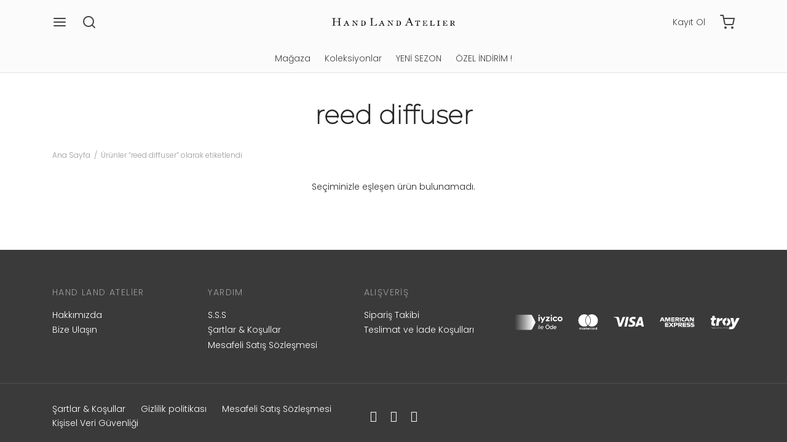

--- FILE ---
content_type: text/html; charset=UTF-8
request_url: https://handlandatelier.com/urun-etiketi/reed-diffuser/
body_size: 24446
content:
<!doctype html>
<html dir="ltr" lang="tr" prefix="og: https://ogp.me/ns#">
<head>
<!-- Google tag (gtag.js) -->
<script async src="https://www.googletagmanager.com/gtag/js?id=G-FD85VPZ1VG"></script>
<script>
  window.dataLayer = window.dataLayer || [];
  function gtag(){dataLayer.push(arguments);}
  gtag('js', new Date());

  gtag('config', 'G-FD85VPZ1VG');
</script>
	<meta charset="UTF-8" />
	<meta name="viewport" content="width=device-width, initial-scale=1, maximum-scale=1, user-scalable=no">
	<link rel="profile" href="http://gmpg.org/xfn/11">
	<link rel="pingback" href="https://handlandatelier.com/xmlrpc.php">
					<script>document.documentElement.className = document.documentElement.className + ' yes-js js_active js'</script>
				<title>reed diffuser - Hand Land Atelier</title>

		<!-- All in One SEO 4.6.9.1 - aioseo.com -->
		<meta name="robots" content="max-image-preview:large" />
		<link rel="canonical" href="https://handlandatelier.com/urun-etiketi/reed-diffuser/" />
		<meta name="generator" content="All in One SEO (AIOSEO) 4.6.9.1" />

		<!-- Global site tag (gtag.js) - Google Analytics -->
<script async src="https://www.googletagmanager.com/gtag/js?id=G-D1CMQQ1015"></script>
<script>
window.dataLayer = window.dataLayer || [];
function gtag(){dataLayer.push(arguments);}
gtag('js', new Date());

gtag('config', 'G-D1CMQQ1015');
</script>

<!-- Global site tag (gtag.js) - Google Analytics -->
<script async src="https://www.googletagmanager.com/gtag/js?id=UA-189054385-1">
</script>
<script>
 window.dataLayer = window.dataLayer || [];
 function gtag(){dataLayer.push(arguments);}
 gtag('js', new Date());

 gtag('config', 'UA-189054385-1');
</script>

<script data-ad-client="ca-pub-2774978379311804" async src="https://pagead2.googlesyndication.com/pagead/js/adsbygoogle.js"></script>


<!-- Global site tag (gtag.js) - Google Analytics -->
<script async src="https://www.googletagmanager.com/gtag/js?id=G-Q9QFEJQZMF"></script>
<script>
 window.dataLayer = window.dataLayer || [];
 function gtag(){dataLayer.push(arguments);}
 gtag('js', new Date());

 gtag('config', 'G-Q9QFEJQZMF');
</script>
		<script type="application/ld+json" class="aioseo-schema">
			{"@context":"https:\/\/schema.org","@graph":[{"@type":"BreadcrumbList","@id":"https:\/\/handlandatelier.com\/urun-etiketi\/reed-diffuser\/#breadcrumblist","itemListElement":[{"@type":"ListItem","@id":"https:\/\/handlandatelier.com\/#listItem","position":1,"name":"Ev","item":"https:\/\/handlandatelier.com\/","nextItem":"https:\/\/handlandatelier.com\/urun-etiketi\/reed-diffuser\/#listItem"},{"@type":"ListItem","@id":"https:\/\/handlandatelier.com\/urun-etiketi\/reed-diffuser\/#listItem","position":2,"name":"reed diffuser","previousItem":"https:\/\/handlandatelier.com\/#listItem"}]},{"@type":"CollectionPage","@id":"https:\/\/handlandatelier.com\/urun-etiketi\/reed-diffuser\/#collectionpage","url":"https:\/\/handlandatelier.com\/urun-etiketi\/reed-diffuser\/","name":"reed diffuser - Hand Land Atelier","inLanguage":"tr-TR","isPartOf":{"@id":"https:\/\/handlandatelier.com\/#website"},"breadcrumb":{"@id":"https:\/\/handlandatelier.com\/urun-etiketi\/reed-diffuser\/#breadcrumblist"}},{"@type":"Organization","@id":"https:\/\/handlandatelier.com\/#organization","name":"wordpress","description":"Online Sat\u0131\u015f Sitesi","url":"https:\/\/handlandatelier.com\/","logo":{"@type":"ImageObject","url":"https:\/\/handlandatelier.com\/wp-content\/uploads\/2024\/10\/cropped-Untitled-1.png","@id":"https:\/\/handlandatelier.com\/urun-etiketi\/reed-diffuser\/#organizationLogo","width":1185,"height":80},"image":{"@id":"https:\/\/handlandatelier.com\/urun-etiketi\/reed-diffuser\/#organizationLogo"}},{"@type":"WebSite","@id":"https:\/\/handlandatelier.com\/#website","url":"https:\/\/handlandatelier.com\/","name":"Hand Land Atelier","description":"Online Sat\u0131\u015f Sitesi","inLanguage":"tr-TR","publisher":{"@id":"https:\/\/handlandatelier.com\/#organization"}}]}
		</script>
		<!-- All in One SEO -->

<link rel='dns-prefetch' href='//www.googletagmanager.com' />
<link rel='dns-prefetch' href='//maxcdn.bootstrapcdn.com' />
<link rel='dns-prefetch' href='//fonts.googleapis.com' />
<link rel="alternate" type="application/rss+xml" title="Hand Land Atelier &raquo; akışı" href="https://handlandatelier.com/feed/" />
<link rel="alternate" type="application/rss+xml" title="Hand Land Atelier &raquo; yorum akışı" href="https://handlandatelier.com/comments/feed/" />
<link rel="alternate" type="application/rss+xml" title="Hand Land Atelier &raquo; reed diffuser Etiket akışı" href="https://handlandatelier.com/urun-etiketi/reed-diffuser/feed/" />
<!-- ERROR: WP-Optimize Minify was not allowed to save its cache on - wp-content/cache/wpo-minify/1768618470/assets/wpo-minify-header-goya-style1601930284.min.css --><!-- Please check if the path above is correct and ensure your server has write permission there! --><!-- ERROR: WP-Optimize Minify was not allowed to save its cache on - wp-content/cache/wpo-minify/1768618470/assets/wpo-minify-header-goya-child-style1607175430.min.css --><!-- Please check if the path above is correct and ensure your server has write permission there! --><style id='wp-block-library-theme-inline-css'>
.wp-block-audio :where(figcaption){color:#555;font-size:13px;text-align:center}.is-dark-theme .wp-block-audio :where(figcaption){color:#ffffffa6}.wp-block-audio{margin:0 0 1em}.wp-block-code{border:1px solid #ccc;border-radius:4px;font-family:Menlo,Consolas,monaco,monospace;padding:.8em 1em}.wp-block-embed :where(figcaption){color:#555;font-size:13px;text-align:center}.is-dark-theme .wp-block-embed :where(figcaption){color:#ffffffa6}.wp-block-embed{margin:0 0 1em}.blocks-gallery-caption{color:#555;font-size:13px;text-align:center}.is-dark-theme .blocks-gallery-caption{color:#ffffffa6}:root :where(.wp-block-image figcaption){color:#555;font-size:13px;text-align:center}.is-dark-theme :root :where(.wp-block-image figcaption){color:#ffffffa6}.wp-block-image{margin:0 0 1em}.wp-block-pullquote{border-bottom:4px solid;border-top:4px solid;color:currentColor;margin-bottom:1.75em}.wp-block-pullquote cite,.wp-block-pullquote footer,.wp-block-pullquote__citation{color:currentColor;font-size:.8125em;font-style:normal;text-transform:uppercase}.wp-block-quote{border-left:.25em solid;margin:0 0 1.75em;padding-left:1em}.wp-block-quote cite,.wp-block-quote footer{color:currentColor;font-size:.8125em;font-style:normal;position:relative}.wp-block-quote.has-text-align-right{border-left:none;border-right:.25em solid;padding-left:0;padding-right:1em}.wp-block-quote.has-text-align-center{border:none;padding-left:0}.wp-block-quote.is-large,.wp-block-quote.is-style-large,.wp-block-quote.is-style-plain{border:none}.wp-block-search .wp-block-search__label{font-weight:700}.wp-block-search__button{border:1px solid #ccc;padding:.375em .625em}:where(.wp-block-group.has-background){padding:1.25em 2.375em}.wp-block-separator.has-css-opacity{opacity:.4}.wp-block-separator{border:none;border-bottom:2px solid;margin-left:auto;margin-right:auto}.wp-block-separator.has-alpha-channel-opacity{opacity:1}.wp-block-separator:not(.is-style-wide):not(.is-style-dots){width:100px}.wp-block-separator.has-background:not(.is-style-dots){border-bottom:none;height:1px}.wp-block-separator.has-background:not(.is-style-wide):not(.is-style-dots){height:2px}.wp-block-table{margin:0 0 1em}.wp-block-table td,.wp-block-table th{word-break:normal}.wp-block-table :where(figcaption){color:#555;font-size:13px;text-align:center}.is-dark-theme .wp-block-table :where(figcaption){color:#ffffffa6}.wp-block-video :where(figcaption){color:#555;font-size:13px;text-align:center}.is-dark-theme .wp-block-video :where(figcaption){color:#ffffffa6}.wp-block-video{margin:0 0 1em}:root :where(.wp-block-template-part.has-background){margin-bottom:0;margin-top:0;padding:1.25em 2.375em}
</style>
<style id='getwooplugins-attribute-filter-style-inline-css'>
.storepress-search-list-wrapper{display:flex;flex-direction:column;gap:1px}.storepress-components-search-control{margin-bottom:0!important;position:relative}.storepress-components-search-control input[type=search].storepress-components-search-control__input{background:#f0f0f0;border:none;border-radius:2px;box-shadow:0 0 0 transparent;display:block;font-family:-apple-system,BlinkMacSystemFont,Segoe UI,Roboto,Oxygen-Sans,Ubuntu,Cantarell,Helvetica Neue,sans-serif;font-size:16px;height:48px;line-height:normal;margin-left:0;margin-right:0;padding:16px 48px 16px 16px;transition:box-shadow .1s linear;width:100%}@media(prefers-reduced-motion:reduce){.storepress-components-search-control input[type=search].storepress-components-search-control__input{transition-delay:0s;transition-duration:0s}}@media(min-width:600px){.storepress-components-search-control input[type=search].storepress-components-search-control__input{font-size:13px;line-height:normal}}.storepress-components-search-control input[type=search].storepress-components-search-control__input:focus{border-color:var(--wp-admin-theme-color);box-shadow:0 0 0 .5px var(--wp-admin-theme-color);outline:2px solid transparent}.storepress-components-search-control input[type=search].storepress-components-search-control__input::-webkit-input-placeholder{color:rgba(30,30,30,.62)}.storepress-components-search-control input[type=search].storepress-components-search-control__input::-moz-placeholder{color:rgba(30,30,30,.62);opacity:1}.storepress-components-search-control input[type=search].storepress-components-search-control__input:-ms-input-placeholder{color:rgba(30,30,30,.62)}@media(min-width:600px){.storepress-components-search-control input[type=search].storepress-components-search-control__input{font-size:13px}}.storepress-components-search-control input[type=search].storepress-components-search-control__input:focus{background:#fff;box-shadow:inset 0 0 0 var(--wp-admin-border-width-focus) var(--wp-components-color-accent,var(--wp-admin-theme-color,#3858e9))}.storepress-components-search-control input[type=search].storepress-components-search-control__input::-moz-placeholder{color:#757575}.storepress-components-search-control input[type=search].storepress-components-search-control__input::placeholder{color:#757575}.storepress-components-search-control input[type=search].storepress-components-search-control__input::-webkit-search-cancel-button,.storepress-components-search-control input[type=search].storepress-components-search-control__input::-webkit-search-decoration,.storepress-components-search-control input[type=search].storepress-components-search-control__input::-webkit-search-results-button,.storepress-components-search-control input[type=search].storepress-components-search-control__input::-webkit-search-results-decoration{-webkit-appearance:none}.storepress-components-search-control__icon{align-items:center;bottom:0;display:flex;justify-content:center;position:absolute;right:12px;top:0;width:24px}.storepress-components-search-control__icon>svg{margin:8px 0}.storepress-components-search-control__input-wrapper{position:relative}.storepress-search-list-search-result-wrapper{border:1px solid #f0f0f0}.storepress-search-list-search-result-wrapper li,.storepress-search-list-search-result-wrapper ul{list-style:none;margin:0;padding:0}.storepress-search-list-search-result-wrapper ul{border:1px solid #f0f0f0;max-height:40vh;overflow:auto}.storepress-search-list-search-result-wrapper li{align-items:center;border-bottom:1px solid #f0f0f0;color:#2f2f2f;display:flex;font-family:-apple-system,BlinkMacSystemFont,Segoe UI,Roboto,Oxygen-Sans,Ubuntu,Cantarell,Helvetica Neue,sans-serif;font-size:13px;gap:5px;padding:8px}.storepress-search-list-search-result-wrapper li.selected,.storepress-search-list-search-result-wrapper li:hover{background-color:#f0f0f0}.storepress-search-list-search-result-wrapper li:last-child{border-bottom:none}.storepress-search-list-search-result-wrapper li input{height:20px;margin:0;padding:0;width:20px}.storepress-search-list-search-result-wrapper li input[type=radio]{-webkit-appearance:auto;box-shadow:none}.storepress-search-list-search-result-wrapper li input[type=radio]:before{display:none}.storepress-search-list-search-result-wrapper li .storepress-search-list-search-result-item{background-color:#fff}.storepress-search-list-search-result-wrapper li .storepress-search-list-search-result-item__label{cursor:pointer}.storepress-search-list-search-result-wrapper li .storepress-search-list-search-result-item__title{box-sizing:content-box;height:20px;padding:4px}.storepress-search-list-search-result-wrapper li .storepress-search-list-search-result-item__meta{background-color:#ddd;border-radius:5px;padding:4px}
.wp-block-getwooplugins-attribute-filter .filter-items{display:flex;flex-direction:column;float:none!important;gap:10px;margin:0;padding:0}.wp-block-getwooplugins-attribute-filter .filter-items li{list-style:none}.wp-block-getwooplugins-attribute-filter .filter-items.enabled-filter-display-limit-mode .filter-item:not(.selected):nth-child(n+10){display:none!important}.wp-block-getwooplugins-attribute-filter .filter-items.enabled-filter-display-limit-mode .filter-item-more{align-self:flex-end;display:flex}.wp-block-getwooplugins-attribute-filter.is-style-button .filter-items.enabled-filter-display-limit-mode .filter-item-more{align-items:center;align-self:auto}.wp-block-getwooplugins-attribute-filter .filter-item-more{display:none}.wp-block-getwooplugins-attribute-filter .filter-item{align-items:center;display:flex;flex-direction:row;gap:10px;justify-content:space-between}.wp-block-getwooplugins-attribute-filter .filter-item .item{border:2px solid #fff;box-shadow:var(--wvs-item-box-shadow,0 0 0 1px #a8a8a8);box-sizing:border-box;display:block;height:100%;transition:box-shadow .2s ease;width:100%}.wp-block-getwooplugins-attribute-filter .filter-item .item:hover{box-shadow:var(--wvs-hover-item-box-shadow,0 0 0 3px #ddd)}.wp-block-getwooplugins-attribute-filter .filter-item .text{display:inline-block;font-size:.875em}.wp-block-getwooplugins-attribute-filter .filter-item.style-squared .count,.wp-block-getwooplugins-attribute-filter .filter-item.style-squared .item{border-radius:3px}.wp-block-getwooplugins-attribute-filter .filter-item.style-rounded .item{border-radius:100%}.wp-block-getwooplugins-attribute-filter .filter-item.style-rounded .count{border-radius:12px}.wp-block-getwooplugins-attribute-filter .filter-item-wrapper{align-items:center;display:flex;gap:10px}.wp-block-getwooplugins-attribute-filter .filter-item-contents{display:flex;height:var(--wvs-archive-product-item-height,30px);justify-content:center;position:relative;width:var(--wvs-archive-product-item-width,30px)}.wp-block-getwooplugins-attribute-filter .filter-item .count{border:1px solid rgba(0,0,0,.102);color:#000;font-size:12px;line-height:10px;min-width:10px;padding:5px;text-align:center}.wp-block-getwooplugins-attribute-filter .filter-item-inner{width:100%}.wp-block-getwooplugins-attribute-filter .filter-item.selected{order:-1}.wp-block-getwooplugins-attribute-filter .filter-item.selected .item{box-shadow:var(--wvs-selected-item-box-shadow,0 0 0 2px #000)}.wp-block-getwooplugins-attribute-filter .filter-item.selected .filter-item-inner:before{background-image:var(--wvs-tick);background-position:50%;background-repeat:no-repeat;background-size:60%;content:" ";display:block;height:100%;position:absolute;width:100%}.wp-block-getwooplugins-attribute-filter .filter-item.selected .count{background:#000;border:1px solid #000;color:#fff}.wp-block-getwooplugins-attribute-filter.is-style-button .filter-items{flex-direction:row;flex-wrap:wrap}.wp-block-getwooplugins-attribute-filter.is-style-button .filter-item{border:1px solid rgba(0,0,0,.102);border-radius:3px;margin:0;padding:5px 8px 5px 5px}.wp-block-getwooplugins-attribute-filter.is-style-button .filter-item.style-rounded{border-radius:40px}.wp-block-getwooplugins-attribute-filter.is-style-button .filter-item.selected{border:1px solid #000}

</style>
<style id='classic-theme-styles-inline-css'>
/*! This file is auto-generated */
.wp-block-button__link{color:#fff;background-color:#32373c;border-radius:9999px;box-shadow:none;text-decoration:none;padding:calc(.667em + 2px) calc(1.333em + 2px);font-size:1.125em}.wp-block-file__button{background:#32373c;color:#fff;text-decoration:none}
</style>
<style id='global-styles-inline-css'>
:root{--wp--preset--aspect-ratio--square: 1;--wp--preset--aspect-ratio--4-3: 4/3;--wp--preset--aspect-ratio--3-4: 3/4;--wp--preset--aspect-ratio--3-2: 3/2;--wp--preset--aspect-ratio--2-3: 2/3;--wp--preset--aspect-ratio--16-9: 16/9;--wp--preset--aspect-ratio--9-16: 9/16;--wp--preset--color--black: #000000;--wp--preset--color--cyan-bluish-gray: #abb8c3;--wp--preset--color--white: #ffffff;--wp--preset--color--pale-pink: #f78da7;--wp--preset--color--vivid-red: #cf2e2e;--wp--preset--color--luminous-vivid-orange: #ff6900;--wp--preset--color--luminous-vivid-amber: #fcb900;--wp--preset--color--light-green-cyan: #7bdcb5;--wp--preset--color--vivid-green-cyan: #00d084;--wp--preset--color--pale-cyan-blue: #8ed1fc;--wp--preset--color--vivid-cyan-blue: #0693e3;--wp--preset--color--vivid-purple: #9b51e0;--wp--preset--color--gutenberg-white: #ffffff;--wp--preset--color--gutenberg-shade: #f8f8f8;--wp--preset--color--gutenberg-gray: #686868;--wp--preset--color--gutenberg-dark: #282828;--wp--preset--color--gutenberg-accent: #b9a16b;--wp--preset--gradient--vivid-cyan-blue-to-vivid-purple: linear-gradient(135deg,rgba(6,147,227,1) 0%,rgb(155,81,224) 100%);--wp--preset--gradient--light-green-cyan-to-vivid-green-cyan: linear-gradient(135deg,rgb(122,220,180) 0%,rgb(0,208,130) 100%);--wp--preset--gradient--luminous-vivid-amber-to-luminous-vivid-orange: linear-gradient(135deg,rgba(252,185,0,1) 0%,rgba(255,105,0,1) 100%);--wp--preset--gradient--luminous-vivid-orange-to-vivid-red: linear-gradient(135deg,rgba(255,105,0,1) 0%,rgb(207,46,46) 100%);--wp--preset--gradient--very-light-gray-to-cyan-bluish-gray: linear-gradient(135deg,rgb(238,238,238) 0%,rgb(169,184,195) 100%);--wp--preset--gradient--cool-to-warm-spectrum: linear-gradient(135deg,rgb(74,234,220) 0%,rgb(151,120,209) 20%,rgb(207,42,186) 40%,rgb(238,44,130) 60%,rgb(251,105,98) 80%,rgb(254,248,76) 100%);--wp--preset--gradient--blush-light-purple: linear-gradient(135deg,rgb(255,206,236) 0%,rgb(152,150,240) 100%);--wp--preset--gradient--blush-bordeaux: linear-gradient(135deg,rgb(254,205,165) 0%,rgb(254,45,45) 50%,rgb(107,0,62) 100%);--wp--preset--gradient--luminous-dusk: linear-gradient(135deg,rgb(255,203,112) 0%,rgb(199,81,192) 50%,rgb(65,88,208) 100%);--wp--preset--gradient--pale-ocean: linear-gradient(135deg,rgb(255,245,203) 0%,rgb(182,227,212) 50%,rgb(51,167,181) 100%);--wp--preset--gradient--electric-grass: linear-gradient(135deg,rgb(202,248,128) 0%,rgb(113,206,126) 100%);--wp--preset--gradient--midnight: linear-gradient(135deg,rgb(2,3,129) 0%,rgb(40,116,252) 100%);--wp--preset--font-size--small: 13px;--wp--preset--font-size--medium: 20px;--wp--preset--font-size--large: 36px;--wp--preset--font-size--x-large: 42px;--wp--preset--font-family--inter: "Inter", sans-serif;--wp--preset--font-family--cardo: Cardo;--wp--preset--spacing--20: 0.44rem;--wp--preset--spacing--30: 0.67rem;--wp--preset--spacing--40: 1rem;--wp--preset--spacing--50: 1.5rem;--wp--preset--spacing--60: 2.25rem;--wp--preset--spacing--70: 3.38rem;--wp--preset--spacing--80: 5.06rem;--wp--preset--shadow--natural: 6px 6px 9px rgba(0, 0, 0, 0.2);--wp--preset--shadow--deep: 12px 12px 50px rgba(0, 0, 0, 0.4);--wp--preset--shadow--sharp: 6px 6px 0px rgba(0, 0, 0, 0.2);--wp--preset--shadow--outlined: 6px 6px 0px -3px rgba(255, 255, 255, 1), 6px 6px rgba(0, 0, 0, 1);--wp--preset--shadow--crisp: 6px 6px 0px rgba(0, 0, 0, 1);}:where(.is-layout-flex){gap: 0.5em;}:where(.is-layout-grid){gap: 0.5em;}body .is-layout-flex{display: flex;}.is-layout-flex{flex-wrap: wrap;align-items: center;}.is-layout-flex > :is(*, div){margin: 0;}body .is-layout-grid{display: grid;}.is-layout-grid > :is(*, div){margin: 0;}:where(.wp-block-columns.is-layout-flex){gap: 2em;}:where(.wp-block-columns.is-layout-grid){gap: 2em;}:where(.wp-block-post-template.is-layout-flex){gap: 1.25em;}:where(.wp-block-post-template.is-layout-grid){gap: 1.25em;}.has-black-color{color: var(--wp--preset--color--black) !important;}.has-cyan-bluish-gray-color{color: var(--wp--preset--color--cyan-bluish-gray) !important;}.has-white-color{color: var(--wp--preset--color--white) !important;}.has-pale-pink-color{color: var(--wp--preset--color--pale-pink) !important;}.has-vivid-red-color{color: var(--wp--preset--color--vivid-red) !important;}.has-luminous-vivid-orange-color{color: var(--wp--preset--color--luminous-vivid-orange) !important;}.has-luminous-vivid-amber-color{color: var(--wp--preset--color--luminous-vivid-amber) !important;}.has-light-green-cyan-color{color: var(--wp--preset--color--light-green-cyan) !important;}.has-vivid-green-cyan-color{color: var(--wp--preset--color--vivid-green-cyan) !important;}.has-pale-cyan-blue-color{color: var(--wp--preset--color--pale-cyan-blue) !important;}.has-vivid-cyan-blue-color{color: var(--wp--preset--color--vivid-cyan-blue) !important;}.has-vivid-purple-color{color: var(--wp--preset--color--vivid-purple) !important;}.has-black-background-color{background-color: var(--wp--preset--color--black) !important;}.has-cyan-bluish-gray-background-color{background-color: var(--wp--preset--color--cyan-bluish-gray) !important;}.has-white-background-color{background-color: var(--wp--preset--color--white) !important;}.has-pale-pink-background-color{background-color: var(--wp--preset--color--pale-pink) !important;}.has-vivid-red-background-color{background-color: var(--wp--preset--color--vivid-red) !important;}.has-luminous-vivid-orange-background-color{background-color: var(--wp--preset--color--luminous-vivid-orange) !important;}.has-luminous-vivid-amber-background-color{background-color: var(--wp--preset--color--luminous-vivid-amber) !important;}.has-light-green-cyan-background-color{background-color: var(--wp--preset--color--light-green-cyan) !important;}.has-vivid-green-cyan-background-color{background-color: var(--wp--preset--color--vivid-green-cyan) !important;}.has-pale-cyan-blue-background-color{background-color: var(--wp--preset--color--pale-cyan-blue) !important;}.has-vivid-cyan-blue-background-color{background-color: var(--wp--preset--color--vivid-cyan-blue) !important;}.has-vivid-purple-background-color{background-color: var(--wp--preset--color--vivid-purple) !important;}.has-black-border-color{border-color: var(--wp--preset--color--black) !important;}.has-cyan-bluish-gray-border-color{border-color: var(--wp--preset--color--cyan-bluish-gray) !important;}.has-white-border-color{border-color: var(--wp--preset--color--white) !important;}.has-pale-pink-border-color{border-color: var(--wp--preset--color--pale-pink) !important;}.has-vivid-red-border-color{border-color: var(--wp--preset--color--vivid-red) !important;}.has-luminous-vivid-orange-border-color{border-color: var(--wp--preset--color--luminous-vivid-orange) !important;}.has-luminous-vivid-amber-border-color{border-color: var(--wp--preset--color--luminous-vivid-amber) !important;}.has-light-green-cyan-border-color{border-color: var(--wp--preset--color--light-green-cyan) !important;}.has-vivid-green-cyan-border-color{border-color: var(--wp--preset--color--vivid-green-cyan) !important;}.has-pale-cyan-blue-border-color{border-color: var(--wp--preset--color--pale-cyan-blue) !important;}.has-vivid-cyan-blue-border-color{border-color: var(--wp--preset--color--vivid-cyan-blue) !important;}.has-vivid-purple-border-color{border-color: var(--wp--preset--color--vivid-purple) !important;}.has-vivid-cyan-blue-to-vivid-purple-gradient-background{background: var(--wp--preset--gradient--vivid-cyan-blue-to-vivid-purple) !important;}.has-light-green-cyan-to-vivid-green-cyan-gradient-background{background: var(--wp--preset--gradient--light-green-cyan-to-vivid-green-cyan) !important;}.has-luminous-vivid-amber-to-luminous-vivid-orange-gradient-background{background: var(--wp--preset--gradient--luminous-vivid-amber-to-luminous-vivid-orange) !important;}.has-luminous-vivid-orange-to-vivid-red-gradient-background{background: var(--wp--preset--gradient--luminous-vivid-orange-to-vivid-red) !important;}.has-very-light-gray-to-cyan-bluish-gray-gradient-background{background: var(--wp--preset--gradient--very-light-gray-to-cyan-bluish-gray) !important;}.has-cool-to-warm-spectrum-gradient-background{background: var(--wp--preset--gradient--cool-to-warm-spectrum) !important;}.has-blush-light-purple-gradient-background{background: var(--wp--preset--gradient--blush-light-purple) !important;}.has-blush-bordeaux-gradient-background{background: var(--wp--preset--gradient--blush-bordeaux) !important;}.has-luminous-dusk-gradient-background{background: var(--wp--preset--gradient--luminous-dusk) !important;}.has-pale-ocean-gradient-background{background: var(--wp--preset--gradient--pale-ocean) !important;}.has-electric-grass-gradient-background{background: var(--wp--preset--gradient--electric-grass) !important;}.has-midnight-gradient-background{background: var(--wp--preset--gradient--midnight) !important;}.has-small-font-size{font-size: var(--wp--preset--font-size--small) !important;}.has-medium-font-size{font-size: var(--wp--preset--font-size--medium) !important;}.has-large-font-size{font-size: var(--wp--preset--font-size--large) !important;}.has-x-large-font-size{font-size: var(--wp--preset--font-size--x-large) !important;}
:where(.wp-block-post-template.is-layout-flex){gap: 1.25em;}:where(.wp-block-post-template.is-layout-grid){gap: 1.25em;}
:where(.wp-block-columns.is-layout-flex){gap: 2em;}:where(.wp-block-columns.is-layout-grid){gap: 2em;}
:root :where(.wp-block-pullquote){font-size: 1.5em;line-height: 1.6;}
</style>
<style id='woocommerce-inline-inline-css'>
.woocommerce form .form-row .required { visibility: visible; }
</style>
<style id='goya-customizer-styles-inline-css'>
body,blockquote cite {line-height:1;color:#686868;}body,blockquote cite,.entry-content h2,.post-sidebar .widget > h6,.entry-content h2,.mfp-content h2,.footer h2,.entry-content h3,.mfp-content h3,.footer h3,.entry-content h4,.mfp-content h4,.footer h4,.et-banner-text .et-banner-title,.woocommerce-order-received h2,.woocommerce-MyAccount-content h2,.woocommerce-MyAccount-content h3,.woocommerce-checkout h3,.order_review_heading,.woocommerce-MyAccount-content legend,.related h2,.up-sells h2,.cross-sells h2,.cart-collaterals h5,.cart-collaterals h3,.cart-collaterals h2,.related-posts .related-title,.et_post_nav .post_nav_link h3,.comment-reply-title,.comment-reply-title .button,.product-details-accordion .woocommerce-Reviews-title,.comments-container .comments-title {font-family:Poppins;font-weight:0;}h1,.page-header .page-title,.entry-header .entry-title,.et-shop-title,.product-showcase.product-title-top .product_title,.et-product-detail .summary h1.product_title,.entry-title.blog-title,.post.post-detail .entry-header .entry-title,.post.post-detail .post-featured .entry-header .entry-title,blockquote h1, blockquote h2, blockquote h3, blockquote h4, blockquote h5, blockquote h6, blockquote p,.post-sidebar .widget > h6,.entry-content:not(.wc-tab) h2,.mfp-content h2,.footer h2,.entry-content .wc-tab h2,.entry-content h3,.mfp-content h3,.footer h3,.entry-content h4,.mfp-content h4,.footer h4,.post .post-title h3,.products .product .product-title h3,.et-portfolio .type-portfolio h3,.et-banner-text .et-banner-title,.woocommerce-order-received h2,.woocommerce-MyAccount-content h2,.woocommerce-MyAccount-content h3,.woocommerce-checkout h3,.order_review_heading,.woocommerce-MyAccount-content legend,.et-portfolio .type-portfolio h3,.related h2,.up-sells h2,.cross-sells h2,.cart-collaterals h5,.cart-collaterals h3,.cart-collaterals h2,.related-posts .related-title,.et_post_nav .post_nav_link h3,.comments-container .comments-title,.comment-reply-title,.product-details-accordion .woocommerce-Reviews-title,.wp-block-cover .wp-block-cover-text,.wp-block-cover .wp-block-cover__inner-container,.wp-block-cover-image .wp-block-cover-image-text,.wp-block-cover-image h2,.revslider-slide-title,.font-catcher {font-family:Montserrat,sans-serif;font-weight:600;}body,blockquote cite,div.vc_progress_bar .vc_single_bar .vc_label,div.vc_toggle_size_sm .vc_toggle_title h4 {font-size:14px;}@media all and (max-width:767px) {input[type="text"], input[type="password"], input[type="number"], input[type="date"], input[type="datetime"], input[type="datetime-local"], input[type="time"], input[type="month"], input[type="week"], input[type="email"], input[type="search"], input[type="tel"], input[type="url"], input.input-text, select, textarea {font-size:16px;}}.wp-caption-text,.woocommerce-breadcrumb,.post.listing .listing_content .post-meta,.footer-bar .footer-bar-content,.side-menu .mobile-widgets p,.side-menu .side-widgets p,.shop_table.cart tbody tr td .update-cart,.shop_table.cart tbody tr td .remove_item,.products .product.product-category a div h2 .count,#payment .payment_methods li .payment_box,#payment .payment_methods li a.about_paypal,.et-product-detail .summary .sizing_guide,#reviews .commentlist li .comment-text .woocommerce-review__verified,#reviews .commentlist li .comment-text .woocommerce-review__published-date,.commentlist > li .comment-meta,.widget .type-post .post-meta,.widget_rss .rss-date,.wp-block-latest-comments__comment-date,.wp-block-latest-posts__post-date,.commentlist > li .reply,.comment-reply-title small,.commentlist .bypostauthor .post-author,.commentlist .bypostauthor > .comment-body .fn:after,.et-portfolio.et-portfolio-style-hover-card .type-portfolio .et-portfolio-excerpt {font-size:12px;}h1, h2, h3, h4, h5, h6{color:#282828;}.button,input[type=submit]{background-color:#282828;}.et-product-detail .single_add_to_cart_button,.products:not(.shop_display_list) .et-listing-style4 .after_shop_loop_actions .add_to_cart_button.button,.woocommerce-mini-cart__buttons .button.checkout,.button.checkout-button,#place_order.button,.woocommerce .argmc-wrapper .argmc-nav-buttons .argmc-submit {background-color:#000000;}.product-showcase-light-text .showcase-inner .single_add_to_cart_button {color:#ffffff;background-color:#b9a16b;}.button.outlined,.button.outlined:hover,.woocommerce-Reviews .comment-reply-title:hover {color:#282828;opacity:1;}input[type="text"],input[type="password"],input[type="number"],input[type="date"],input[type="datetime"],input[type="datetime-local"],input[type="time"],input[type="month"],input[type="week"],input[type="email"],input[type="search"],input[type="tel"],input[type="url"],input.input-text,select,textarea,.nf-form-cont .nf-form-content .list-select-wrap .nf-field-element > div,.nf-form-cont .nf-form-content input:not([type="button"]),.nf-form-cont .nf-form-content textarea,.nf-form-cont .nf-form-content .submit-wrap .ninja-forms-field,.button,.el-style-border-bottom .mc4wp-form-fields input[type="email"],.comment-form-rating,.woocommerce a.ywsl-social,.login a.ywsl-social,input[type=submit],.select2.select2-container--default .select2-selection--single,.woocommerce .woocommerce-MyAccount-content .shop_table .woocommerce-button,.woocommerce .sticky-product-bar .quantity,.woocommerce .et-product-detail .summary .quantity,div.argmc-customer-details,div.argmc-wrapper .argmc-billing-details,div.argmc-wrapper .argmc-shipping-details,.et-product-detail .summary .yith-wcwl-add-to-wishlist > div > a,.wishlist_table .add_to_cart.button,.yith-wcwl-add-button a.add_to_wishlist,.yith-wcwl-popup-button a.add_to_wishlist,.wishlist_table a.ask-an-estimate-button,.wishlist-title a.show-title-form,.hidden-title-form a.hide-title-form,.woocommerce .yith-wcwl-wishlist-new button,.wishlist_manage_table a.create-new-wishlist,.wishlist_manage_table button.submit-wishlist-changes,.yith-wcwl-wishlist-search-form button.wishlist-search-button,#side-filters.side-panel .et-close {border-radius:0px;}.et-banner .et-banner-content .et-banner-title.color-accent,.et-banner .et-banner-content .et-banner-subtitle.color-accent,.et-banner .et-banner-content .et-banner-link.link.color-accent,.et-banner .et-banner-content .et-banner-link.link.color-accent:hover,.et-banner .et-banner-content .et-banner-link.outlined.color-accent,.et-banner .et-banner-content .et-banner-link.outlined.color-accent:hover {color:#b9a16b;}.et-banner .et-banner-content .et-banner-subtitle.tag_style.color-accent,.et-banner .et-banner-content .et-banner-link.solid.color-accent,.et-banner .et-banner-content .et-banner-link.solid.color-accent:hover {background:#b9a16b;}.et-iconbox.icon-style-background.icon-color-accent .et-feature-icon {background:#b9a16b;}.et-iconbox.icon-style-border.icon-color-accent .et-feature-icon,.et-iconbox.icon-style-simple.icon-color-accent .et-feature-icon {color:#b9a16b;}.et-counter.counter-color-accent .h1,.et-counter.icon-color-accent i {color:#b9a16b;}.et_btn.solid.color-accent {background:#b9a16b;}.et_btn.link.color-accent,.et_btn.outlined.color-accent,.et_btn.outlined.color-accent:hover {color:#b9a16b;}.et-animatype.color-accent .et-animated-entry,.et-stroketype.color-accent *{color:#b9a16b;}.slick-prev:hover,.slick-next:hover,.flex-prev:hover,.flex-next:hover,.mfp-wrap.quick-search .mfp-content [type="submit"],.et-close,.single-product .pswp__button:hover,.content404 h4,.et-cart-empty .cart-empty,.woocommerce-tabs .tabs li a span,.woo-variation-gallery-wrapper .woo-variation-gallery-trigger:hover:after,.mobile-menu li.menu-item-has-children.active > .et-menu-toggle:after,.mobile-menu li.menu-item-has-children > .et-menu-toggle:hover,.remove:hover, a.remove:hover,span.minicart-counter.et-count-zero,.tag-cloud-link .tag-link-count,.star-rating > span:before,.comment-form-rating .stars > span:before,.wpmc-tabs-wrapper li.wpmc-tab-item.current,div.argmc-wrapper .tab-completed-icon:before,div.argmc-wrapper .argmc-tab-item.completed .argmc-tab-number,.widget .wc-layered-nav-rating.chosen,.widget ul li.active,.woocommerce .widget_layered_nav ul.yith-wcan-list li.chosen a,.woocommerce .widget_layered_nav ul.yith-wcan-label li.chosen a,.widget.widget_layered_nav li.chosen a, .widget.widget_layered_nav li.current-cat a,.widget.widget_layered_nav_filters li.chosen a,.widget.widget_layered_nav_filters li.current-cat a,.et-wp-gallery-popup .mfp-arrow,.et-page-load-overlay .dot3-loader {color:#b9a16b;}.accent-color:not(.fancy-tag),.accent-color:not(.fancy-tag) .wpb_wrapper > h1,.accent-color:not(.fancy-tag) .wpb_wrapper > h2,.accent-color:not(.fancy-tag) .wpb_wrapper > h3,.accent-color:not(.fancy-tag) .wpb_wrapper > h4,.accent-color:not(.fancy-tag) .wpb_wrapper > h5,.accent-color:not(.fancy-tag) .wpb_wrapper > h6,.accent-color:not(.fancy-tag) .wpb_wrapper > p {color:#b9a16b !important;}.accent-color.fancy-tag,.wpb_text_column .accent-color.fancy-tag:last-child,.accent-color.fancy-tag .wpb_wrapper > h1,.accent-color.fancy-tag .wpb_wrapper > h2,.accent-color.fancy-tag .wpb_wrapper > h3,.accent-color.fancy-tag .wpb_wrapper > h4,.accent-color.fancy-tag .wpb_wrapper > h5,.accent-color.fancy-tag .wpb_wrapper > h6,.accent-color.fancy-tag .wpb_wrapper > p {background-color:#b9a16b;}.wpmc-tabs-wrapper li.wpmc-tab-item.current .wpmc-tab-number,.wpmc-tabs-wrapper li.wpmc-tab-item.current:before,.tag-cloud-link:hover,div.argmc-wrapper .argmc-tab-item.completed .argmc-tab-number,div.argmc-wrapper .argmc-tab-item.current .argmc-tab-number,div.argmc-wrapper .argmc-tab-item.last.current + .argmc-tab-item:hover .argmc-tab-number,.woocommerce .widget_layered_nav ul.yith-wcan-list li.chosen a,.woocommerce .widget_layered_nav ul.yith-wcan-label li.chosen a,.widget.widget_layered_nav li.chosen a,.widget.widget_layered_nav li.current-cat a,.widget.widget_layered_nav_filters li.chosen a,.widget.widget_layered_nav_filters li.current-cat a,.widget.widget_layered_nav .et-widget-color-filter li.chosen a:hover:before,.woocommerce-product-gallery .flex-control-thumbs li img.flex-active {border-color:#b9a16b;}.mfp-close.scissors-close:hover:before,.mfp-close.scissors-close:hover:after,.remove:hover:before,.remove:hover:after,#side-cart .remove:hover:before,#side-cart .remove:hover:after,#side-cart.dark .remove:hover:before,#side-cart.dark .remove:hover:after,.yith-wcan-loading:after,.blockUI.blockOverlay:after,.easyzoom-notice:after,.woocommerce-product-gallery__wrapper .slick:after,.add_to_cart_button.loading:after,.et-loader:after,#side-filters.ajax-loader .et-close,.vc_progress_bar.vc_progress-bar-color-bar_orange .vc_single_bar span.vc_bar,span.minicart-counter,.et-active-filters-count,div.argmc-wrapper .argmc-tab-item.current .argmc-tab-number,div.argmc-wrapper .argmc-tab-item.visited:hover .argmc-tab-number,div.argmc-wrapper .argmc-tab-item.last.current + .argmc-tab-item:hover .argmc-tab-number,.slick-dots li button:hover,.wpb_column.et-light-column .postline:before,.wpb_column.et-light-column .postline-medium:before,.wpb_column.et-light-column .postline-large:before,.et-feat-video-btn:hover .et-featured-video-icon:after,.post.type-post.sticky .entry-title a:after {background-color:#b9a16b;}div.argmc-wrapper .argmc-tab-item.visited:before {border-bottom-color:#b9a16b;}.fancy-title,h1.fancy-title,h2.fancy-title,h3.fancy-title,h4.fancy-title,h5.fancy-title,h6.fancy-title {color:#b9a16b}.fancy-tag,h1.fancy-tag,h2.fancy-tag,h3.fancy-tag,h4.fancy-tag,h5.fancy-tag,h6.fancy-tag {background-color:#b9a16b}.header,.header-spacer,.product-header-spacer {height:119px;}.page-header-transparent .hero-header .hero-title {padding-top:119px;}@media only screen and (min-width:992px) {.et-product-detail.et-product-layout-no-padding.product-header-transparent .showcase-inner .product-information {padding-top:119px;}.header_on_scroll:not(.megamenu-active) .header {height:82px;}}@media only screen and (max-width:991px) {.header,.header_on_scroll .header,.header-spacer,.product-header-spacer {height:60px;}.page-header-transparent .hero-header .hero-title {padding-top:60px;}}@media screen and (min-width:576px) and (max-width:767px) {.sticky-product-bar {height:60px;}.product-bar-visible.single-product.fixed-product-bar-bottom .footer {margin-bottom:60px;}.product-bar-visible.single-product.fixed-product-bar-bottom #scroll_to_top.active {bottom:70px;}}.header .menu-holder {min-height:104px;}@media only screen and (max-width:767px) {.header .menu-holder {min-height:25px;}}.header .logolink .logoimg {max-height:104px;}@media only screen and (max-width:767px) {.header .logolink .logoimg {max-height:25px;}}.top-bar {background-color:#3f3e3a;height:40px;line-height:40px;}.top-bar,.top-bar a,.top-bar .selected {color:#fefef2;}.et-global-campaign {background-color:#3e3f3f;color:#ffffff;height:39px;}.et-global-campaign .remove:before,.et-global-campaign .remove:after {background-color:#ffffff;}.page-header-regular .header,.header_on_scroll .header {background-color:#fbfbfb;}@media only screen and (max-width:576px) {.page-header-transparent:not(.header-transparent-mobiles):not(.header_on_scroll) .header {background-color:#fbfbfb;}}.header a,.header .menu-toggle,.header .goya-search button {color:#444444;}@media only screen and (max-width:767px) {.sticky-header-light .header .menu-toggle:hover,.header-transparent-mobiles.sticky-header-light.header_on_scroll .header a.icon,.header-transparent-mobiles.sticky-header-light.header_on_scroll .header .menu-toggle,.header-transparent-mobiles.light-title:not(.header_on_scroll) .header a.icon,.header-transparent-mobiles.light-title:not(.header_on_scroll) .header .menu-toggle {color:#ffffff;}}@media only screen and (min-width:768px) {.light-title:not(.header_on_scroll) .header .site-title,.light-title:not(.header_on_scroll) .header .et-header-menu>li> a,.sticky-header-light.header_on_scroll .header .et-header-menu>li> a,.light-title:not(.header_on_scroll) span.minicart-counter.et-count-zero,.sticky-header-light.header_on_scroll .header .icon,.sticky-header-light.header_on_scroll .header .menu-toggle,.light-title:not(.header_on_scroll) .header .icon,.light-title:not(.header_on_scroll) .header .menu-toggle {color:#ffffff;}}.et-header-menu .menu-label,.mobile-menu .menu-label {background-color:#bbbbbb;}.et-header-menu ul.sub-menu:before,.et-header-menu .sub-menu .sub-menu {background-color:#ffffff;}.et-header-menu>li.menu-item-has-children > a:after {border-bottom-color:#ffffff;}.et-header-menu ul.sub-menu li a {color:#444444;}.side-panel .mobile-bar,.side-panel .mobile-bar.dark {background:#f8f8f8;}.side-mobile-menu,.side-mobile-menu.dark { background:#ffffff;}.side-fullscreen-menu,.side-fullscreen-menu.dark { background:#fefef2;}.site-footer,.site-footer.dark {background-color:#3a3a3a;}.site-footer .footer-bar.custom-color-1,.site-footer .footer-bar.custom-color-1.dark {background-color:#ffffff;}.mfp #et-quickview {max-width:960px;}.et-shop-widget-scroll{max-height:150px;}.star-rating > span:before,.comment-form-rating .stars > span:before {color:#282828;}.product-inner .badge.onsale,.wc-block-grid .wc-block-grid__products .wc-block-grid__product .wc-block-grid__product-onsale {color:#ffffff;background-color:#ae2323;}.et-product-detail .summary .badge.onsale {border-color:#ffffff;}.product-inner .badge.new {color:#585858;background-color:#ffffff;}.product-inner .badge.out-of-stock {color:#585858;background-color:#ffffff;}@media screen and (min-width:768px) {}.et-blog.hero-header .hero-title {background-color:#f8f8f8;}.post.post-detail.hero-title .post-featured.title-wrap {background-color:#f8f8f8;}.has-gutenberg-white-color { color:#ffffff !important; }.has-gutenberg-white-background-color { background-color:#ffffff; }.wp-block-button.outlined .has-gutenberg-white-color { border-color:#ffffff !important; background-color:transparent !important; }.has-gutenberg-shade-color { color:#f8f8f8 !important; }.has-gutenberg-shade-background-color { background-color:#f8f8f8; }.wp-block-button.outlined .has-gutenberg-shade-color { border-color:#f8f8f8 !important; background-color:transparent !important; }.has-gutenberg-gray-color { color:#686868 !important; }.has-gutenberg-gray-background-color { background-color:#686868; }.wp-block-button.outlined .has-gutenberg-gray-color { border-color:#686868 !important; background-color:transparent !important; }.has-gutenberg-dark-color { color:#282828 !important; }.has-gutenberg-dark-background-color { background-color:#282828; }.wp-block-button.outlined .has-gutenberg-dark-color { border-color:#282828 !important; background-color:transparent !important; }.has-gutenberg-accent-color { color:#b9a16b !important; }.has-gutenberg-accent-background-color { background-color:#b9a16b; }.wp-block-button.outlined .has-gutenberg-accent-color { border-color:#b9a16b !important; background-color:transparent !important; }.commentlist .bypostauthor > .comment-body .fn:after {content:'Post Author';}.et-inline-validation-notices .form-row.woocommerce-invalid-required-field:after{content:'Zorunlu Alan';}.post.type-post.sticky .entry-title a:after {content:'Featured';}.footer-widgets .mc4wp-form-fields input { border-color:#fff !important;}.footer-widgets .mc4wp-form-fields input[type=submit] { background:transparent;}
</style>
<link rel='stylesheet' id='sbi_styles-css' href='https://handlandatelier.com/wp-content/plugins/instagram-feed/css/sbi-styles.min.css' media='all' />
<link rel='stylesheet' id='wp-block-library-css' href='https://handlandatelier.com/wp-includes/css/dist/block-library/style.min.css' media='all' />
<link rel='stylesheet' id='wpo_min-header-2-css' href='https://handlandatelier.com/wp-content/cache/wpo-minify/1768618470/assets/wpo-minify-header-jquery-selectBox1723772291.min.css' media='all' />
<link rel='stylesheet' id='wpo_min-header-3-css' href='https://handlandatelier.com/wp-content/cache/wpo-minify/1768618470/assets/wpo-minify-header-yith-wcwl-font-awesome1723772291.min.css' media='all' />
<link rel='stylesheet' id='wpo_min-header-4-css' href='https://handlandatelier.com/wp-content/cache/wpo-minify/1768618470/assets/wpo-minify-header-woocommerce_prettyPhoto_css1766444981.min.css' media='all' />
<link rel='stylesheet' id='wpo_min-header-5-css' href='https://handlandatelier.com/wp-content/cache/wpo-minify/1768618470/assets/wpo-minify-header-yith-wcwl-main1723772291.min.css' media='all' />
<link rel='stylesheet' id='cff-css' href='https://handlandatelier.com/wp-content/plugins/custom-facebook-feed/assets/css/cff-style.min.css' media='all' />
<link rel='stylesheet' id='wpo_min-header-7-css' href='https://handlandatelier.com/wp-content/cache/wpo-minify/1768618470/assets/wpo-minify-header-sb-font-awesome.min.css' media='all' />
<link rel='stylesheet' id='woo-variation-swatches-css' href='https://handlandatelier.com/wp-content/plugins/woo-variation-swatches/assets/css/frontend.min.css' media='all' />
<style id='woo-variation-swatches-inline-css'>
:root {
--wvs-tick:url("data:image/svg+xml;utf8,%3Csvg filter='drop-shadow(0px 0px 2px rgb(0 0 0 / .8))' xmlns='http://www.w3.org/2000/svg'  viewBox='0 0 30 30'%3E%3Cpath fill='none' stroke='%23ffffff' stroke-linecap='round' stroke-linejoin='round' stroke-width='4' d='M4 16L11 23 27 7'/%3E%3C/svg%3E");

--wvs-cross:url("data:image/svg+xml;utf8,%3Csvg filter='drop-shadow(0px 0px 5px rgb(255 255 255 / .6))' xmlns='http://www.w3.org/2000/svg' width='72px' height='72px' viewBox='0 0 24 24'%3E%3Cpath fill='none' stroke='%23ff0000' stroke-linecap='round' stroke-width='0.6' d='M5 5L19 19M19 5L5 19'/%3E%3C/svg%3E");
--wvs-position:flex-start;
--wvs-single-product-large-item-width:40px;
--wvs-single-product-large-item-height:40px;
--wvs-single-product-large-item-font-size:16px;
--wvs-single-product-item-width:30px;
--wvs-single-product-item-height:30px;
--wvs-single-product-item-font-size:16px;
--wvs-archive-product-item-width:30px;
--wvs-archive-product-item-height:30px;
--wvs-archive-product-item-font-size:16px;
--wvs-tooltip-background-color:#333333;
--wvs-tooltip-text-color:#FFFFFF;
--wvs-item-box-shadow:0 0 0 1px #a8a8a8;
--wvs-item-background-color:#FFFFFF;
--wvs-item-text-color:#000000;
--wvs-hover-item-box-shadow:0 0 0 3px #000000;
--wvs-hover-item-background-color:#FFFFFF;
--wvs-hover-item-text-color:#000000;
--wvs-selected-item-box-shadow:0 0 0 2px #000000;
--wvs-selected-item-background-color:#FFFFFF;
--wvs-selected-item-text-color:#000000}
</style>
<link rel='stylesheet' id='wpo_min-header-9-css' href='https://handlandatelier.com/wp-content/cache/wpo-minify/1768618470/assets/wpo-minify-header-yith_wcbm_badge_style1590479730.min.css' media='all' />
<link rel='stylesheet' id='wpo_min-header-10-css' href='https://handlandatelier.com/wp-content/cache/wpo-minify/1768618470/assets/wpo-minify-header-googleFontsOpenSans.min.css' media='all' />
<link rel='stylesheet' id='wpo_min-header-13-css' href='https://handlandatelier.com/wp-content/cache/wpo-minify/1768618470/assets/wpo-minify-header-goya-icons1588433964.min.css' media='all' />
<link rel='stylesheet' id='wpo_min-header-14-css' href='https://handlandatelier.com/wp-content/cache/wpo-minify/1768618470/assets/wpo-minify-header-goya-grid1575139714.min.css' media='all' />
<link rel='stylesheet' id='wpo_min-header-15-css' href='https://handlandatelier.com/wp-content/cache/wpo-minify/1768618470/assets/wpo-minify-header-goya-core1601853710.min.css' media='all' />
<link rel='stylesheet' id='wpo_min-header-16-css' href='https://handlandatelier.com/wp-content/cache/wpo-minify/1768618470/assets/wpo-minify-header-goya-wishlist1593530112.min.css' media='all' />
<link rel='stylesheet' id='wpo_min-header-17-css' href='https://handlandatelier.com/wp-content/cache/wpo-minify/1768618470/assets/wpo-minify-header-goya-shop1602110088.min.css' media='all' />
<link rel='stylesheet' id='wpo_min-header-18-css' href='https://handlandatelier.com/wp-content/cache/wpo-minify/1768618470/assets/wpo-minify-header-goya-elements1601367846.min.css' media='all' />
<link rel='stylesheet' id='wpo_min-header-19-css' href='https://handlandatelier.com/wp-content/cache/wpo-minify/1768618470/assets/wpo-minify-header-woo_discount_pro_style1670501487.min.css' media='all' />
<link rel='stylesheet' id='cwginstock_frontend_css-css' href='https://handlandatelier.com/wp-content/plugins/back-in-stock-notifier-for-woocommerce/assets/css/frontend.min.css' media='' />
<link rel='stylesheet' id='cwginstock_bootstrap-css' href='https://handlandatelier.com/wp-content/plugins/back-in-stock-notifier-for-woocommerce/assets/css/bootstrap.min.css' media='' />
<link rel='stylesheet' id='js_composer_front-css' href='https://handlandatelier.com/wp-content/plugins/js_composer/assets/css/js_composer.min.css' media='all' />
<link rel='stylesheet' id='wpo_min-header-23-css' href='https://handlandatelier.com/wp-content/cache/wpo-minify/1768618470/assets/wpo-minify-header-vc_google_fonts_alegreya_sans_sc100100italic300300italicregularitalic500500italic700700italic800800italic900900italic.min.css' media='all' />
<script type="text/template" id="tmpl-variation-template">
	<div class="woocommerce-variation-description">{{{ data.variation.variation_description }}}</div>
	<div class="woocommerce-variation-price">{{{ data.variation.price_html }}}</div>
	<div class="woocommerce-variation-availability">{{{ data.variation.availability_html }}}</div>
</script>
<script type="text/template" id="tmpl-unavailable-variation-template">
	<p>Maalesef, bu ürün mevcut değil. Lütfen farklı bir kombinasyon seçin.</p>
</script>
<script src="https://handlandatelier.com/wp-includes/js/jquery/jquery.min.js" id="jquery-core-js"></script>
<script src="https://handlandatelier.com/wp-includes/js/jquery/jquery-migrate.min.js" id="jquery-migrate-js"></script>
<script src="https://handlandatelier.com/wp-content/plugins/woocommerce/assets/js/jquery-blockui/jquery.blockUI.min.js" id="jquery-blockui-js" data-wp-strategy="defer"></script>
<script src="https://handlandatelier.com/wp-content/plugins/woocommerce/assets/js/js-cookie/js.cookie.min.js" id="js-cookie-js" defer data-wp-strategy="defer"></script>
<script id="woocommerce-js-extra">
var woocommerce_params = {"ajax_url":"\/wp-admin\/admin-ajax.php","wc_ajax_url":"\/?wc-ajax=%%endpoint%%"};
</script>
<script src="https://handlandatelier.com/wp-content/plugins/woocommerce/assets/js/frontend/woocommerce.min.js" id="woocommerce-js" defer data-wp-strategy="defer"></script>
<script id="wpo_min-header-6-js-extra">
var wc_add_to_cart_params = {"ajax_url":"\/wp-admin\/admin-ajax.php","wc_ajax_url":"\/?wc-ajax=%%endpoint%%","i18n_view_cart":"Sepetim","cart_url":"https:\/\/handlandatelier.com\/cart\/","is_cart":"","cart_redirect_after_add":"no"};
</script>
<script src="https://handlandatelier.com/wp-content/cache/wpo-minify/1768618470/assets/wpo-minify-header-wc-add-to-cartvc_woocommerce-add-to-cart-js1607175619.min.js" id="wpo_min-header-6-js"></script>
<script id="wpo_min-header-7-js-extra">
var fetchCartItems = {"ajax_url":"https:\/\/handlandatelier.com\/wp-admin\/admin-ajax.php","action":"kk_wc_fetchcartitems","nonce":"503524bee7","currency":"TRY"};
</script>
<script src="https://handlandatelier.com/wp-content/cache/wpo-minify/1768618470/assets/wpo-minify-header-jquerykk-script1723772426.min.js" id="wpo_min-header-7-js"></script>
<script src="https://handlandatelier.com/wp-content/cache/wpo-minify/1768618470/assets/wpo-minify-header-jquerycookie1514880670.min.js" id="wpo_min-header-8-js"></script>

<!-- Site Kit tarafından eklenen Google etiketi (gtag.js) snippet&#039;i -->

<!-- Google Analytics snippet added by Site Kit -->
<script src="https://www.googletagmanager.com/gtag/js?id=G-D1CMQQ1015" id="google_gtagjs-js" async></script>
<script id="google_gtagjs-js-after">
window.dataLayer = window.dataLayer || [];function gtag(){dataLayer.push(arguments);}
gtag("set","linker",{"domains":["handlandatelier.com"]});
gtag("js", new Date());
gtag("set", "developer_id.dZTNiMT", true);
gtag("config", "G-D1CMQQ1015");
</script>

<!-- Site Kit tarafından eklenen Google etiketi (gtag.js) snippet&#039;ini sonlandırın -->
<link rel="https://api.w.org/" href="https://handlandatelier.com/wp-json/" /><link rel="alternate" title="JSON" type="application/json" href="https://handlandatelier.com/wp-json/wp/v2/product_tag/169" /><link rel="EditURI" type="application/rsd+xml" title="RSD" href="https://handlandatelier.com/xmlrpc.php?rsd" />
<meta name="generator" content="WordPress 6.6.4" />
<meta name="generator" content="WooCommerce 9.1.5" />
<meta name="generator" content="Site Kit by Google 1.133.0" /><meta name="generator" content="performance-lab 3.3.1; plugins: ">
	<noscript><style>.woocommerce-product-gallery{ opacity: 1 !important; }</style></noscript>
				<script  type="text/javascript">
				!function(f,b,e,v,n,t,s){if(f.fbq)return;n=f.fbq=function(){n.callMethod?
					n.callMethod.apply(n,arguments):n.queue.push(arguments)};if(!f._fbq)f._fbq=n;
					n.push=n;n.loaded=!0;n.version='2.0';n.queue=[];t=b.createElement(e);t.async=!0;
					t.src=v;s=b.getElementsByTagName(e)[0];s.parentNode.insertBefore(t,s)}(window,
					document,'script','https://connect.facebook.net/en_US/fbevents.js');
			</script>
			<!-- WooCommerce Facebook Integration Begin -->
			<script  type="text/javascript">

				fbq('init', '455030032197373', {}, {
    "agent": "woocommerce-9.1.5-3.3.4"
});

				fbq( 'track', 'PageView', {
    "source": "woocommerce",
    "version": "9.1.5",
    "pluginVersion": "3.3.4"
} );

				document.addEventListener( 'DOMContentLoaded', function() {
					// Insert placeholder for events injected when a product is added to the cart through AJAX.
					document.body.insertAdjacentHTML( 'beforeend', '<div class=\"wc-facebook-pixel-event-placeholder\"></div>' );
				}, false );

			</script>
			<!-- WooCommerce Facebook Integration End -->
			<style type="text/css">
body.custom-background #wrapper { background-color: #ffffff; }
</style>
<style id='wp-fonts-local'>
@font-face{font-family:Inter;font-style:normal;font-weight:300 900;font-display:fallback;src:url('https://handlandatelier.com/wp-content/plugins/woocommerce/assets/fonts/Inter-VariableFont_slnt,wght.woff2') format('woff2');font-stretch:normal;}
@font-face{font-family:Cardo;font-style:normal;font-weight:400;font-display:fallback;src:url('https://handlandatelier.com/wp-content/plugins/woocommerce/assets/fonts/cardo_normal_400.woff2') format('woff2');}
</style>
<link rel="icon" href="https://handlandatelier.com/wp-content/uploads/2024/10/cropped-hla-deneme-32x32.png" sizes="32x32" />
<link rel="icon" href="https://handlandatelier.com/wp-content/uploads/2024/10/cropped-hla-deneme-192x192.png" sizes="192x192" />
<link rel="apple-touch-icon" href="https://handlandatelier.com/wp-content/uploads/2024/10/cropped-hla-deneme-180x180.png" />
<meta name="msapplication-TileImage" content="https://handlandatelier.com/wp-content/uploads/2024/10/cropped-hla-deneme-270x270.png" />
		<style id="wp-custom-css">
			//CSS Basi
.fullwidth_custom{width: 100% !important;}
#billing_first_name_field{width: 48%;}
#billing_last_name_field{width: 48%;}
#billing_vergi_dairesi_field{width: 48%;float:right;}
#billing_tc_kimlik_no_field{width: 48%;float:left;}
#billing_city_field{width: 48%;float: left;}
#billing_state_field{width: 48%;float: right;margin-top: -92px;}
#billing_phone_field{width: 48%;float: left;}
#billing_email_field{width: 48%;float: right;margin-top: -92px;}
#checkbox_trigger_field{width: 48%;float: right;}
#checkbox_tckno_field{width: 48%;float: left;}





//CSS Sonu

		</style>
		<style id="kirki-inline-styles">.header,.header-spacer,.product-header-spacer{height:119px;}.header .logolink .logoimg{max-height:104px;}.page-header-regular .header, .header_on_scroll .header{background-color:#fbfbfb;}.header .goya-search button,.header .menu-toggle,.header a{color:#444444;}.et-header-menu .menu-label{background-color:#bbbbbb;}.et-header-menu li >.sub-menu > li{width:231px;}.et-header-menu ul.sub-menu li a{color:#444444;}.et-header-menu .sub-menu .sub-menu,.et-header-menu ul.sub-menu:before{background-color:#ffffff;}.et-header-menu>li.menu-item-has-children > a:after{border-bottom-color:#ffffff;}.side-panel .mobile-bar,.side-panel .mobile-bar.dark{background-color:#f8f8f8;}.side-fullscreen-menu,.side-fullscreen-menu.dark{background-color:#fefef2;}.side-menu.side-mobile-menu,.side-menu.side-mobile-menu.dark{background-color:#ffffff;}.site-footer,.site-footer.dark{background-color:#3a3a3a;}.mfp #et-quickview{max-width:960px;}.et-product-detail .single_add_to_cart_button, .products:not(.shop_display_list) .et-listing-style4 .after_shop_loop_actions .add_to_cart_button.button, .woocommerce-mini-cart__buttons .button.checkout, .button.checkout-button, #place_order.button, .woocommerce .argmc-wrapper .argmc-nav-buttons .argmc-submit{background-color:#000000;}.product-showcase-light-text .showcase-inner .single_add_to_cart_button{background-color:#b9a16b;}.product-showcase-light-text .et-product-detail .single_add_to_cart_button{color:#ffffff;}.star-rating > span:before, .comment-form-rating .stars > span:before{color:#282828;}.product-inner .badge.onsale{color:#ffffff;background-color:#ae2323;}.et-product-detail .summary .badge.onsale{border-color:#ffffff;}.product-inner .badge.new{background-color:#ffffff;}.product-inner .badge.out-of-stock{color:#585858;background-color:#ffffff;}.mfp-wrap.quick-search .mfp-content [type="submit"], .et-close, .single-product .pswp__button:hover, .content404 h4, .et-cart-empty .cart-empty, .woocommerce-tabs .tabs li a span, .woo-variation-gallery-wrapper .woo-variation-gallery-trigger:hover:after, .mobile-menu li.menu-item-has-children.active > .et-menu-toggle:after, .mobile-menu li.menu-item-has-children > .et-menu-toggle:hover, .remove:hover, a.remove:hover, .minicart-counter.et-count-zero, .tag-cloud-link .tag-link-count, .wpmc-tabs-wrapper li.wpmc-tab-item.current, div.argmc-wrapper .tab-completed-icon:before, .widget .wc-layered-nav-rating.chosen, .widget ul li.active, .woocommerce .widget_layered_nav ul.yith-wcan-list li.chosen a, .woocommerce .widget_layered_nav ul.yith-wcan-label li.chosen a, .widget.widget_layered_nav li.chosen a, .widget.widget_layered_nav li.current-cat a, .widget.widget_layered_nav_filters li.chosen a, .widget.widget_layered_nav_filters li.current-cat a, .et-wp-gallery-popup .mfp-arrow, .et-page-load-overlay .dot3-loader{color:#b9a16b;}body, blockquote cite{color:#686868;}h1, h2, h3, h4, h5, h6{color:#282828;}input[type="text"], input[type="password"], input[type="number"], input[type="date"], input[type="datetime"], input[type="datetime-local"], input[type="time"], input[type="month"], input[type="week"], input[type="email"], input[type="search"], input[type="tel"], input[type="url"], input.input-text, select, textarea, .wp-block-button__link, .nf-form-cont .nf-form-content .list-select-wrap .nf-field-element > div, .nf-form-cont .nf-form-content input:not([type="button"]), .nf-form-cont .nf-form-content textarea, .nf-form-cont .nf-form-content .submit-wrap .ninja-forms-field, .button, .comment-form-rating, .woocommerce a.ywsl-social, .login a.ywsl-social, input[type=submit], .select2.select2-container--default .select2-selection--single, .woocommerce .woocommerce-MyAccount-content .shop_table .woocommerce-button, .woocommerce .sticky-product-bar .quantity, .woocommerce .et-product-detail .summary .quantity, .et-product-detail .summary .yith-wcwl-add-to-wishlist > div > a, .wishlist_table .add_to_cart.button, .yith-wcwl-add-button a.add_to_wishlist, .yith-wcwl-popup-button a.add_to_wishlist, .wishlist_table a.ask-an-estimate-button, .wishlist-title a.show-title-form, .hidden-title-form a.hide-title-form, .woocommerce .yith-wcwl-wishlist-new button, .wishlist_manage_table a.create-new-wishlist, .wishlist_manage_table button.submit-wishlist-changes, .yith-wcwl-wishlist-search-form button.wishlist-search-button, #side-filters.side-panel .et-close{-webkit-border-radius:0px;-moz-border-radius:0px;border-radius:0px;}.button, input[type=submit]{background-color:#282828;}.button.outlined, .button.outlined:hover, .woocommerce-Reviews .comment-reply-title:hover{color:#282828;}.fancy-title{color:#b9a16b;}.fancy-tag{background-color:#b9a16b;}body{font-family:Poppins;font-weight:300;line-height:1;}.font-catcher{font-family:Montserrat;font-weight:100;}body, blockquote cite, div.vc_progress_bar .vc_single_bar .vc_label, div.vc_toggle_size_sm .vc_toggle_title h4{font-size:14px;}.wp-caption-text, .woocommerce-breadcrumb, .post.listing .listing_content .post-meta, .footer-bar .footer-bar-content, .side-menu .mobile-widgets p, .side-menu .side-widgets p, .shop_table.cart tbody tr td .update-cart, .shop_table.cart tbody tr td .remove_item, .products .product.product-category a div h2 .count, #payment .payment_methods li .payment_box, #payment .payment_methods li a.about_paypal, .et-product-detail .summary .sizing_guide, #reviews .commentlist li .comment-text .woocommerce-review__verified, #reviews .commentlist li .comment-text .woocommerce-review__published-date, .commentlist > li .comment-meta, .widget .type-post .post-meta, .widget_rss .rss-date, .wp-block-latest-comments__comment-date, .wp-block-latest-posts__post-date, .commentlist > li .reply, .comment-reply-title small, .commentlist .bypostauthor .post-author, .commentlist .bypostauthor > .comment-body .fn:after, .et-portfolio.et-portfolio-style-hover-card .type-portfolio .et-portfolio-excerpt{font-size:12px;}@media only screen and (min-width: 768px){.header_on_scroll:not(.megamenu-active) .header{height:82px;}.light-title:not(.header_on_scroll) .header .et-header-menu>li> a,.light-title:not(.header_on_scroll) .header .icon,.light-title:not(.header_on_scroll) .header .menu-toggle,.light-title:not(.header_on_scroll) .header .site-title,.light-title:not(.header_on_scroll) span.minicart-counter.et-count-zero,.sticky-header-light.header_on_scroll .header .et-header-menu>li> a,.sticky-header-light.header_on_scroll .header .icon,.sticky-header-light.header_on_scroll .header .menu-toggle{color:#ffffff;}}@media only screen and (max-width: 767px){.header .logolink .logoimg{max-height:25px;}.header-transparent-mobiles.light-title:not(.header_on_scroll) .header .menu-toggle,.header-transparent-mobiles.light-title:not(.header_on_scroll) .header a.icon,.header-transparent-mobiles.sticky-header-light.header_on_scroll .header .menu-toggle,.header-transparent-mobiles.sticky-header-light.header_on_scroll .header a.icon,.sticky-header-light .header .menu-toggle:hover{color:#ffffff;}.header,.header-spacer,.header_on_scroll .header,.product-header-spacer,.sticky-product-bar{height:60px;}}/* devanagari */
@font-face {
  font-family: 'Poppins';
  font-style: normal;
  font-weight: 300;
  font-display: swap;
  src: url(https://handlandatelier.com/wp-content/fonts/poppins/pxiByp8kv8JHgFVrLDz8Z11lFc-K.woff2) format('woff2');
  unicode-range: U+0900-097F, U+1CD0-1CF9, U+200C-200D, U+20A8, U+20B9, U+20F0, U+25CC, U+A830-A839, U+A8E0-A8FF, U+11B00-11B09;
}
/* latin-ext */
@font-face {
  font-family: 'Poppins';
  font-style: normal;
  font-weight: 300;
  font-display: swap;
  src: url(https://handlandatelier.com/wp-content/fonts/poppins/pxiByp8kv8JHgFVrLDz8Z1JlFc-K.woff2) format('woff2');
  unicode-range: U+0100-02BA, U+02BD-02C5, U+02C7-02CC, U+02CE-02D7, U+02DD-02FF, U+0304, U+0308, U+0329, U+1D00-1DBF, U+1E00-1E9F, U+1EF2-1EFF, U+2020, U+20A0-20AB, U+20AD-20C0, U+2113, U+2C60-2C7F, U+A720-A7FF;
}
/* latin */
@font-face {
  font-family: 'Poppins';
  font-style: normal;
  font-weight: 300;
  font-display: swap;
  src: url(https://handlandatelier.com/wp-content/fonts/poppins/pxiByp8kv8JHgFVrLDz8Z1xlFQ.woff2) format('woff2');
  unicode-range: U+0000-00FF, U+0131, U+0152-0153, U+02BB-02BC, U+02C6, U+02DA, U+02DC, U+0304, U+0308, U+0329, U+2000-206F, U+20AC, U+2122, U+2191, U+2193, U+2212, U+2215, U+FEFF, U+FFFD;
}/* cyrillic-ext */
@font-face {
  font-family: 'Montserrat';
  font-style: normal;
  font-weight: 100;
  font-display: swap;
  src: url(https://handlandatelier.com/wp-content/fonts/montserrat/JTUHjIg1_i6t8kCHKm4532VJOt5-QNFgpCtr6Xw0aXpsog.woff2) format('woff2');
  unicode-range: U+0460-052F, U+1C80-1C8A, U+20B4, U+2DE0-2DFF, U+A640-A69F, U+FE2E-FE2F;
}
/* cyrillic */
@font-face {
  font-family: 'Montserrat';
  font-style: normal;
  font-weight: 100;
  font-display: swap;
  src: url(https://handlandatelier.com/wp-content/fonts/montserrat/JTUHjIg1_i6t8kCHKm4532VJOt5-QNFgpCtr6Xw9aXpsog.woff2) format('woff2');
  unicode-range: U+0301, U+0400-045F, U+0490-0491, U+04B0-04B1, U+2116;
}
/* vietnamese */
@font-face {
  font-family: 'Montserrat';
  font-style: normal;
  font-weight: 100;
  font-display: swap;
  src: url(https://handlandatelier.com/wp-content/fonts/montserrat/JTUHjIg1_i6t8kCHKm4532VJOt5-QNFgpCtr6Xw2aXpsog.woff2) format('woff2');
  unicode-range: U+0102-0103, U+0110-0111, U+0128-0129, U+0168-0169, U+01A0-01A1, U+01AF-01B0, U+0300-0301, U+0303-0304, U+0308-0309, U+0323, U+0329, U+1EA0-1EF9, U+20AB;
}
/* latin-ext */
@font-face {
  font-family: 'Montserrat';
  font-style: normal;
  font-weight: 100;
  font-display: swap;
  src: url(https://handlandatelier.com/wp-content/fonts/montserrat/JTUHjIg1_i6t8kCHKm4532VJOt5-QNFgpCtr6Xw3aXpsog.woff2) format('woff2');
  unicode-range: U+0100-02BA, U+02BD-02C5, U+02C7-02CC, U+02CE-02D7, U+02DD-02FF, U+0304, U+0308, U+0329, U+1D00-1DBF, U+1E00-1E9F, U+1EF2-1EFF, U+2020, U+20A0-20AB, U+20AD-20C0, U+2113, U+2C60-2C7F, U+A720-A7FF;
}
/* latin */
@font-face {
  font-family: 'Montserrat';
  font-style: normal;
  font-weight: 100;
  font-display: swap;
  src: url(https://handlandatelier.com/wp-content/fonts/montserrat/JTUHjIg1_i6t8kCHKm4532VJOt5-QNFgpCtr6Xw5aXo.woff2) format('woff2');
  unicode-range: U+0000-00FF, U+0131, U+0152-0153, U+02BB-02BC, U+02C6, U+02DA, U+02DC, U+0304, U+0308, U+0329, U+2000-206F, U+20AC, U+2122, U+2191, U+2193, U+2212, U+2215, U+FEFF, U+FFFD;
}/* devanagari */
@font-face {
  font-family: 'Poppins';
  font-style: normal;
  font-weight: 300;
  font-display: swap;
  src: url(https://handlandatelier.com/wp-content/fonts/poppins/pxiByp8kv8JHgFVrLDz8Z11lFc-K.woff2) format('woff2');
  unicode-range: U+0900-097F, U+1CD0-1CF9, U+200C-200D, U+20A8, U+20B9, U+20F0, U+25CC, U+A830-A839, U+A8E0-A8FF, U+11B00-11B09;
}
/* latin-ext */
@font-face {
  font-family: 'Poppins';
  font-style: normal;
  font-weight: 300;
  font-display: swap;
  src: url(https://handlandatelier.com/wp-content/fonts/poppins/pxiByp8kv8JHgFVrLDz8Z1JlFc-K.woff2) format('woff2');
  unicode-range: U+0100-02BA, U+02BD-02C5, U+02C7-02CC, U+02CE-02D7, U+02DD-02FF, U+0304, U+0308, U+0329, U+1D00-1DBF, U+1E00-1E9F, U+1EF2-1EFF, U+2020, U+20A0-20AB, U+20AD-20C0, U+2113, U+2C60-2C7F, U+A720-A7FF;
}
/* latin */
@font-face {
  font-family: 'Poppins';
  font-style: normal;
  font-weight: 300;
  font-display: swap;
  src: url(https://handlandatelier.com/wp-content/fonts/poppins/pxiByp8kv8JHgFVrLDz8Z1xlFQ.woff2) format('woff2');
  unicode-range: U+0000-00FF, U+0131, U+0152-0153, U+02BB-02BC, U+02C6, U+02DA, U+02DC, U+0304, U+0308, U+0329, U+2000-206F, U+20AC, U+2122, U+2191, U+2193, U+2212, U+2215, U+FEFF, U+FFFD;
}/* cyrillic-ext */
@font-face {
  font-family: 'Montserrat';
  font-style: normal;
  font-weight: 100;
  font-display: swap;
  src: url(https://handlandatelier.com/wp-content/fonts/montserrat/JTUHjIg1_i6t8kCHKm4532VJOt5-QNFgpCtr6Xw0aXpsog.woff2) format('woff2');
  unicode-range: U+0460-052F, U+1C80-1C8A, U+20B4, U+2DE0-2DFF, U+A640-A69F, U+FE2E-FE2F;
}
/* cyrillic */
@font-face {
  font-family: 'Montserrat';
  font-style: normal;
  font-weight: 100;
  font-display: swap;
  src: url(https://handlandatelier.com/wp-content/fonts/montserrat/JTUHjIg1_i6t8kCHKm4532VJOt5-QNFgpCtr6Xw9aXpsog.woff2) format('woff2');
  unicode-range: U+0301, U+0400-045F, U+0490-0491, U+04B0-04B1, U+2116;
}
/* vietnamese */
@font-face {
  font-family: 'Montserrat';
  font-style: normal;
  font-weight: 100;
  font-display: swap;
  src: url(https://handlandatelier.com/wp-content/fonts/montserrat/JTUHjIg1_i6t8kCHKm4532VJOt5-QNFgpCtr6Xw2aXpsog.woff2) format('woff2');
  unicode-range: U+0102-0103, U+0110-0111, U+0128-0129, U+0168-0169, U+01A0-01A1, U+01AF-01B0, U+0300-0301, U+0303-0304, U+0308-0309, U+0323, U+0329, U+1EA0-1EF9, U+20AB;
}
/* latin-ext */
@font-face {
  font-family: 'Montserrat';
  font-style: normal;
  font-weight: 100;
  font-display: swap;
  src: url(https://handlandatelier.com/wp-content/fonts/montserrat/JTUHjIg1_i6t8kCHKm4532VJOt5-QNFgpCtr6Xw3aXpsog.woff2) format('woff2');
  unicode-range: U+0100-02BA, U+02BD-02C5, U+02C7-02CC, U+02CE-02D7, U+02DD-02FF, U+0304, U+0308, U+0329, U+1D00-1DBF, U+1E00-1E9F, U+1EF2-1EFF, U+2020, U+20A0-20AB, U+20AD-20C0, U+2113, U+2C60-2C7F, U+A720-A7FF;
}
/* latin */
@font-face {
  font-family: 'Montserrat';
  font-style: normal;
  font-weight: 100;
  font-display: swap;
  src: url(https://handlandatelier.com/wp-content/fonts/montserrat/JTUHjIg1_i6t8kCHKm4532VJOt5-QNFgpCtr6Xw5aXo.woff2) format('woff2');
  unicode-range: U+0000-00FF, U+0131, U+0152-0153, U+02BB-02BC, U+02C6, U+02DA, U+02DC, U+0304, U+0308, U+0329, U+2000-206F, U+20AC, U+2122, U+2191, U+2193, U+2212, U+2215, U+FEFF, U+FFFD;
}/* devanagari */
@font-face {
  font-family: 'Poppins';
  font-style: normal;
  font-weight: 300;
  font-display: swap;
  src: url(https://handlandatelier.com/wp-content/fonts/poppins/pxiByp8kv8JHgFVrLDz8Z11lFc-K.woff2) format('woff2');
  unicode-range: U+0900-097F, U+1CD0-1CF9, U+200C-200D, U+20A8, U+20B9, U+20F0, U+25CC, U+A830-A839, U+A8E0-A8FF, U+11B00-11B09;
}
/* latin-ext */
@font-face {
  font-family: 'Poppins';
  font-style: normal;
  font-weight: 300;
  font-display: swap;
  src: url(https://handlandatelier.com/wp-content/fonts/poppins/pxiByp8kv8JHgFVrLDz8Z1JlFc-K.woff2) format('woff2');
  unicode-range: U+0100-02BA, U+02BD-02C5, U+02C7-02CC, U+02CE-02D7, U+02DD-02FF, U+0304, U+0308, U+0329, U+1D00-1DBF, U+1E00-1E9F, U+1EF2-1EFF, U+2020, U+20A0-20AB, U+20AD-20C0, U+2113, U+2C60-2C7F, U+A720-A7FF;
}
/* latin */
@font-face {
  font-family: 'Poppins';
  font-style: normal;
  font-weight: 300;
  font-display: swap;
  src: url(https://handlandatelier.com/wp-content/fonts/poppins/pxiByp8kv8JHgFVrLDz8Z1xlFQ.woff2) format('woff2');
  unicode-range: U+0000-00FF, U+0131, U+0152-0153, U+02BB-02BC, U+02C6, U+02DA, U+02DC, U+0304, U+0308, U+0329, U+2000-206F, U+20AC, U+2122, U+2191, U+2193, U+2212, U+2215, U+FEFF, U+FFFD;
}/* cyrillic-ext */
@font-face {
  font-family: 'Montserrat';
  font-style: normal;
  font-weight: 100;
  font-display: swap;
  src: url(https://handlandatelier.com/wp-content/fonts/montserrat/JTUHjIg1_i6t8kCHKm4532VJOt5-QNFgpCtr6Xw0aXpsog.woff2) format('woff2');
  unicode-range: U+0460-052F, U+1C80-1C8A, U+20B4, U+2DE0-2DFF, U+A640-A69F, U+FE2E-FE2F;
}
/* cyrillic */
@font-face {
  font-family: 'Montserrat';
  font-style: normal;
  font-weight: 100;
  font-display: swap;
  src: url(https://handlandatelier.com/wp-content/fonts/montserrat/JTUHjIg1_i6t8kCHKm4532VJOt5-QNFgpCtr6Xw9aXpsog.woff2) format('woff2');
  unicode-range: U+0301, U+0400-045F, U+0490-0491, U+04B0-04B1, U+2116;
}
/* vietnamese */
@font-face {
  font-family: 'Montserrat';
  font-style: normal;
  font-weight: 100;
  font-display: swap;
  src: url(https://handlandatelier.com/wp-content/fonts/montserrat/JTUHjIg1_i6t8kCHKm4532VJOt5-QNFgpCtr6Xw2aXpsog.woff2) format('woff2');
  unicode-range: U+0102-0103, U+0110-0111, U+0128-0129, U+0168-0169, U+01A0-01A1, U+01AF-01B0, U+0300-0301, U+0303-0304, U+0308-0309, U+0323, U+0329, U+1EA0-1EF9, U+20AB;
}
/* latin-ext */
@font-face {
  font-family: 'Montserrat';
  font-style: normal;
  font-weight: 100;
  font-display: swap;
  src: url(https://handlandatelier.com/wp-content/fonts/montserrat/JTUHjIg1_i6t8kCHKm4532VJOt5-QNFgpCtr6Xw3aXpsog.woff2) format('woff2');
  unicode-range: U+0100-02BA, U+02BD-02C5, U+02C7-02CC, U+02CE-02D7, U+02DD-02FF, U+0304, U+0308, U+0329, U+1D00-1DBF, U+1E00-1E9F, U+1EF2-1EFF, U+2020, U+20A0-20AB, U+20AD-20C0, U+2113, U+2C60-2C7F, U+A720-A7FF;
}
/* latin */
@font-face {
  font-family: 'Montserrat';
  font-style: normal;
  font-weight: 100;
  font-display: swap;
  src: url(https://handlandatelier.com/wp-content/fonts/montserrat/JTUHjIg1_i6t8kCHKm4532VJOt5-QNFgpCtr6Xw5aXo.woff2) format('woff2');
  unicode-range: U+0000-00FF, U+0131, U+0152-0153, U+02BB-02BC, U+02C6, U+02DA, U+02DC, U+0304, U+0308, U+0329, U+2000-206F, U+20AC, U+2122, U+2191, U+2193, U+2212, U+2215, U+FEFF, U+FFFD;
}</style><noscript><style> .wpb_animate_when_almost_visible { opacity: 1; }</style></noscript></head>

<body class="archive tax-product_tag term-reed-diffuser term-169 wp-custom-logo wp-embed-responsive theme-goya woocommerce woocommerce-page woocommerce-no-js woo-variation-swatches wvs-behavior-blur-no-cross wvs-theme-goya-child wvs-show-label wvs-tooltip yith-wcbm-theme-goya blog-id-1 et-site-layout-regular wp-gallery-popup megamenu-fullwidth megamenu-column-animation header-sticky el-style-border-bottom el-style-border-width-2 floating-labels et-page-load-transition-false login-two-columns et-login-popup header-border-1 page-header-regular sticky-header-dark header-transparent-mobiles dark-title wpb-js-composer js-comp-ver-6.4.0 vc_responsive">

	
	
<div id="wrapper" class="open">
	
	<div class="click-capture"></div>
	
	
	<div class="page-wrapper-inner">

		
<header id="header" class="header site-header header-v9 mobile-logo-center">

		<div class="header-main header-section logo-center ">
		<div class="header-contents container">
							<div class="header-left-items header-items">
						<div class="hamburger-menu">
		<button class="menu-toggle fullscreen-toggle" data-target="fullscreen-menu"><span class="bars"><svg xmlns="http://www.w3.org/2000/svg" width="24" height="24" viewBox="0 0 24 24" fill="none" stroke="currentColor" stroke-width="2" stroke-linecap="round" stroke-linejoin="round" class="feather feather-menu"><line x1="3" y1="12" x2="21" y2="12"></line><line x1="3" y1="6" x2="21" y2="6"></line><line x1="3" y1="18" x2="21" y2="18"></line></svg></span> <span class="name">Menu</span></button>
	</div>
	<a href="#" class="quick_search icon popup-1 search-header_icon">
		<svg xmlns="http://www.w3.org/2000/svg" width="24" height="24" viewBox="0 0 24 24" fill="none" stroke="currentColor" stroke-width="2" stroke-linecap="round" stroke-linejoin="round" class="feather feather-search"><circle cx="11" cy="11" r="8"></circle><line x1="21" y1="21" x2="16.65" y2="16.65"></line></svg>	</a>
					</div>
							<div class="header-center-items header-items">
					
<div class="logo-holder">
	<a href="https://handlandatelier.com/" rel="home" class="logolink ">
				<img src="https://handlandatelier.com/wp-content/uploads/2024/10/cropped-Untitled-1.png.webp" class="logoimg bg--light" alt="Hand Land Atelier"/>
						<img src="https://handlandatelier.com/wp-content/uploads/2024/10/Untitled-1.png.webp" class="logoimg bg--dark" alt="Hand Land Atelier"/>
						<img src="https://handlandatelier.com/wp-content/uploads/2020/12/logo-alt.png" class="logoimg bg--alt" alt="Hand Land Atelier"/>
			</a>
</div>
									</div>
							<div class="header-right-items header-items">
								<a href="https://handlandatelier.com/my-account/" class="et-menu-account-btn icon"><span class="icon-text">Kayıt Ol</span> <svg xmlns="http://www.w3.org/2000/svg" width="24" height="24" viewBox="0 0 24 24" fill="none" stroke="currentColor" stroke-width="2" stroke-linecap="round" stroke-linejoin="round" class="feather feather-user"><path d="M20 21v-2a4 4 0 0 0-4-4H8a4 4 0 0 0-4 4v2"></path><circle cx="12" cy="7" r="4"></circle></svg></a>
						<a data-target="open-cart" href="https://handlandatelier.com/cart/" title="Sepet" class="quick_cart icon">
					<span class="text">Sepet</span>
					<svg xmlns="http://www.w3.org/2000/svg" width="24" height="24" viewBox="0 0 24 24" fill="none" stroke="currentColor" stroke-width="2" stroke-linecap="round" stroke-linejoin="round" class="feather feather-shopping-cart"><circle cx="9" cy="21" r="1"></circle><circle cx="20" cy="21" r="1"></circle><path d="M1 1h4l2.68 13.39a2 2 0 0 0 2 1.61h9.72a2 2 0 0 0 2-1.61L23 6H6"></path></svg>					<span class="item-counter minicart-counter et-count-zero">0</span>
				</a>
							</div>
					</div>
	</div>
		<div class="header-bottom header-section menu-center no-sides ">
		<div class="header-contents container">
							<div class="header-center-items header-items">
					
<nav id="primary-menu" class="main-navigation navigation">
		  <ul id="menu-ikincil" class="primary-menu et-header-menu"><li id="menu-item-2207" class="menu-item menu-item-type-post_type menu-item-object-page menu-item-has-children menu-item-2207"><a href="https://handlandatelier.com/shop/">Mağaza</a>
<ul class="sub-menu">
	<li id="menu-item-8566" class="menu-item menu-item-type-taxonomy menu-item-object-product_cat menu-item-8566"><a href="https://handlandatelier.com/urun-kategori/mont-ve-ceketler/">Mont ve Ceketler</a></li>
	<li id="menu-item-8567" class="menu-item menu-item-type-taxonomy menu-item-object-product_cat menu-item-8567"><a href="https://handlandatelier.com/urun-kategori/pantolon/">Pantolon</a></li>
	<li id="menu-item-8564" class="menu-item menu-item-type-taxonomy menu-item-object-product_cat menu-item-8564"><a href="https://handlandatelier.com/urun-kategori/ustler/">Üstler</a></li>
	<li id="menu-item-8565" class="menu-item menu-item-type-taxonomy menu-item-object-product_cat menu-item-8565"><a href="https://handlandatelier.com/urun-kategori/triko/">Triko</a></li>
	<li id="menu-item-8568" class="menu-item menu-item-type-taxonomy menu-item-object-product_cat menu-item-8568"><a href="https://handlandatelier.com/urun-kategori/etekler-ve-sortlar/">Etekler ve Şortlar</a></li>
	<li id="menu-item-9801" class="menu-item menu-item-type-taxonomy menu-item-object-product_cat menu-item-9801"><a href="https://handlandatelier.com/urun-kategori/takimlar/">Takımlar</a></li>
	<li id="menu-item-8563" class="menu-item menu-item-type-taxonomy menu-item-object-product_cat menu-item-8563"><a href="https://handlandatelier.com/urun-kategori/elbise/">Elbiseler</a></li>
	<li id="menu-item-8581" class="menu-item menu-item-type-taxonomy menu-item-object-product_cat menu-item-8581"><a href="https://handlandatelier.com/urun-kategori/tulum/">Tulum</a></li>
	<li id="menu-item-8569" class="menu-item menu-item-type-taxonomy menu-item-object-product_cat menu-item-8569"><a href="https://handlandatelier.com/urun-kategori/kaftan-ve-kimono/">Kaftan ve Kimono</a></li>
	<li id="menu-item-9684" class="menu-item menu-item-type-taxonomy menu-item-object-product_cat menu-item-9684"><a href="https://handlandatelier.com/urun-kategori/ayakkabi/">Ayakkabı</a></li>
</ul>
</li>
<li id="menu-item-10648" class="menu-item menu-item-type-taxonomy menu-item-object-product_cat menu-item-has-children menu-item-10648"><a href="https://handlandatelier.com/urun-kategori/koleksiyonlar/">Koleksiyonlar</a>
<ul class="sub-menu">
	<li id="menu-item-10649" class="menu-item menu-item-type-taxonomy menu-item-object-product_cat menu-item-10649"><a href="https://handlandatelier.com/urun-kategori/fw24/">FW24</a></li>
	<li id="menu-item-10287" class="menu-item menu-item-type-taxonomy menu-item-object-product_cat menu-item-10287"><a href="https://handlandatelier.com/urun-kategori/ss24/">SS24</a></li>
</ul>
</li>
<li id="menu-item-10014" class="menu-item menu-item-type-taxonomy menu-item-object-product_cat menu-item-10014"><a href="https://handlandatelier.com/urun-kategori/yeni-sezon/">YENİ SEZON</a></li>
<li id="menu-item-11551" class="menu-item menu-item-type-taxonomy menu-item-object-product_cat menu-item-11551"><a href="https://handlandatelier.com/urun-kategori/ozel-indirim/">ÖZEL İNDİRİM !</a></li>
</ul>	</nav>
				</div>
					</div>
	</div>
	
	<div class="header-mobile logo-center">
		<div class="header-contents container">
			
	<div class="hamburger-menu">
		<button class="menu-toggle mobile-toggle" data-target="mobile-menu"><span class="bars"><svg xmlns="http://www.w3.org/2000/svg" width="24" height="24" viewBox="0 0 24 24" fill="none" stroke="currentColor" stroke-width="2" stroke-linecap="round" stroke-linejoin="round" class="feather feather-menu"><line x1="3" y1="12" x2="21" y2="12"></line><line x1="3" y1="6" x2="21" y2="6"></line><line x1="3" y1="18" x2="21" y2="18"></line></svg></span> <span class="name">Menu</span></button>
	</div>


<div class="logo-holder">
	<a href="https://handlandatelier.com/" rel="home" class="logolink ">
				<img src="https://handlandatelier.com/wp-content/uploads/2024/10/cropped-Untitled-1.png.webp" class="logoimg bg--light" alt="Hand Land Atelier"/>
						<img src="https://handlandatelier.com/wp-content/uploads/2024/10/Untitled-1.png.webp" class="logoimg bg--dark" alt="Hand Land Atelier"/>
						<img src="https://handlandatelier.com/wp-content/uploads/2020/12/logo-alt.png" class="logoimg bg--alt" alt="Hand Land Atelier"/>
			</a>
</div>
					
<div class="mobile-header-icons">
					<a data-target="open-cart" href="https://handlandatelier.com/cart/" title="Sepet" class="quick_cart icon">
					<span class="text">Sepet</span>
					<svg xmlns="http://www.w3.org/2000/svg" width="24" height="24" viewBox="0 0 24 24" fill="none" stroke="currentColor" stroke-width="2" stroke-linecap="round" stroke-linejoin="round" class="feather feather-shopping-cart"><circle cx="9" cy="21" r="1"></circle><circle cx="20" cy="21" r="1"></circle><path d="M1 1h4l2.68 13.39a2 2 0 0 0 2 1.61h9.72a2 2 0 0 0 2-1.61L23 6H6"></path></svg>					<span class="item-counter minicart-counter et-count-zero">0</span>
				</a>
			</div>		</div>
	</div>

	
</header>
		<div role="main" class="site-content">

			<div class="header-spacer"></div>
	<div class="hero-header page-padding">
		<div class="regular-title">
			<div class="container hero-header-container">
				<header class="row woocommerce-products-header">
					<div class="col-lg-8">
																			<h1 class="et-shop-title woocommerce-products-header__title page-title">reed diffuser</h1>
												
						
											</div>
				</header>
			</div>
		</div>
	</div>

	

	<div class="shop-container  shop-sidebar-header">

		<div id="woo-notices-wrapper"></div>
		
					
		<div id="shop-products" class="shop-products container">
			<div class="row">

								
				<div class="shop-products-col col">

					
		<div class="shop_bar">
			<div class="row">
				
				<div class="col-md-6 category_bar">
					<nav class="woocommerce-breadcrumb" aria-label="Breadcrumb"><a href="https://handlandatelier.com">Ana Sayfa</a> <i>/</i> Ürünler &ldquo;reed diffuser&rdquo; olarak etiketlendi</nav>				</div>

				<div class="col-md-6">
									</div>

			</div>

										<div id="side-filters" class="side-panel">
				<header>
					<h6>Filters</h6>
					<a href="#" class="et-close button btn-sm" title="Done">Done</a>
				</header>
				<div class="side-panel-content custom_scroll">
					<ul class="shop-sidebar row block-grid-4">
																	</ul>
				</div>
			</div>
								</div>

	
					<div class="woocommerce-no-products-found">
	
	<div class="woocommerce-info">
		Seçiminizle eşleşen ürün bulunamadı.	</div>
</div>
				</div>
			
							</div>
		</div>
		
	</div>

		
		</div><!-- End role["main"] -->
		
	</div><!-- End .page-wrapper-inner -->

	
	<footer id="colophon" class="footer site-footer dark">

		
			
<div class="footer-widgets footer-toggle-widgets">
	<div class="container">
		<div class="row">
			
			
					<div class="column-wide column-last col-md-4 footer4">
				<div id="custom_html-1" class="widget_text widget cf widget_custom_html"><div class="textwidget custom-html-widget"></div></div><div id="mc4wp_form_widget-1" class="widget cf widget_mc4wp_form_widget"></div><div id="media_gallery-3" class="widget cf widget_media_gallery"><div id='gallery-1' class='gallery galleryid-0 gallery-columns-1 gallery-size-full'><figure class='gallery-item'>
			<div class='gallery-icon landscape'>
				<a href='https://handlandatelier.com/wp-content/uploads/2021/02/logo-band@3x-1.png'><img width="1368" height="96" src="https://handlandatelier.com/wp-content/uploads/2021/02/logo-band@3x-1.png" class="attachment-full size-full wvs-archive-product-image" alt="" decoding="async" loading="lazy" srcset="https://handlandatelier.com/wp-content/uploads/2021/02/logo-band@3x-1.png 1368w, https://handlandatelier.com/wp-content/uploads/2021/02/logo-band@3x-1-900x63.png 900w, https://handlandatelier.com/wp-content/uploads/2021/02/logo-band@3x-1-300x21.png 300w, https://handlandatelier.com/wp-content/uploads/2021/02/logo-band@3x-1-1024x72.png 1024w, https://handlandatelier.com/wp-content/uploads/2021/02/logo-band@3x-1-768x54.png 768w, https://handlandatelier.com/wp-content/uploads/2021/02/logo-band@3x-1-150x11.png 150w, https://handlandatelier.com/wp-content/uploads/2021/02/logo-band@3x-1-600x42.png 600w" sizes="(max-width: 1368px) 100vw, 1368px" /></a>
			</div></figure>
		</div>
</div>			</div>
			<div class="other-columns col">
				<div class="row">
					<div class="col-12 col-lg-4 col-md-6 footer2">
						<div id="nav_menu-2" class="widget cf widget_nav_menu"><h6>Yardım</h6><div class="menu-yardim-container"><ul id="menu-yardim" class="menu"><li id="menu-item-1139" class="menu-item menu-item-type-post_type menu-item-object-page menu-item-1139"><a href="https://handlandatelier.com/faqs/">S.S.S</a></li>
<li id="menu-item-354" class="menu-item menu-item-type-post_type menu-item-object-page menu-item-354"><a href="https://handlandatelier.com/terms-conditions/">Şartlar &#038; Koşullar</a></li>
<li id="menu-item-1946" class="menu-item menu-item-type-post_type menu-item-object-page menu-item-1946"><a href="https://handlandatelier.com/satis-sozlesmesi/">Mesafeli Satış Sözleşmesi</a></li>
</ul></div></div>					</div>
					<div class="col-12 col-lg-4 col-md-6 footer3">
						<div id="nav_menu-3" class="widget cf widget_nav_menu"><h6>Alışveriş</h6><div class="menu-alisveris-container"><ul id="menu-alisveris" class="menu"><li id="menu-item-1948" class="menu-item menu-item-type-post_type menu-item-object-page menu-item-1948"><a href="https://handlandatelier.com/order-tracking/">Sipariş Takibi</a></li>
<li id="menu-item-1942" class="menu-item menu-item-type-post_type menu-item-object-page menu-item-1942"><a href="https://handlandatelier.com/teslimat-ve-iade-kosullari/">Teslimat ve İade Koşulları</a></li>
</ul></div></div>					</div>
					<div class="col-12 col-lg-4 col-md-6 footer1">
						<div id="nav_menu-1" class="widget cf widget_nav_menu"><h6>Hand Land Atelier</h6><div class="menu-firmamiz-container"><ul id="menu-firmamiz" class="menu"><li id="menu-item-351" class="menu-item menu-item-type-post_type menu-item-object-page menu-item-351"><a href="https://handlandatelier.com/hakkimizda/">Hakkımızda</a></li>
<li id="menu-item-349" class="menu-item menu-item-type-post_type menu-item-object-page menu-item-349"><a href="https://handlandatelier.com/iletisim/">Bize Ulaşın</a></li>
</ul></div></div>					</div>
				</div>
			</div>
		
	
			</div>
	</div>
</div>


			
					

		
<div id="footer-bar" class="footer-bar footer-main footer-normal light footer-bar-border-1 custom-color-">
	<div class="container">
					<div class="footer-items footer-left">
				<ul id="footer-bar-menu" class="menu"><li id="menu-item-265" class="menu-item menu-item-type-post_type menu-item-object-page menu-item-265"><a href="https://handlandatelier.com/terms-conditions/">Şartlar &#038; Koşullar</a></li>
<li id="menu-item-1928" class="menu-item menu-item-type-post_type menu-item-object-page menu-item-privacy-policy menu-item-1928"><a rel="privacy-policy" href="https://handlandatelier.com/gizlilik-politikasi/">Gizlilik politikası</a></li>
<li id="menu-item-1933" class="menu-item menu-item-type-post_type menu-item-object-page menu-item-1933"><a href="https://handlandatelier.com/satis-sozlesmesi/">Mesafeli Satış Sözleşmesi</a></li>
<li id="menu-item-1929" class="menu-item menu-item-type-post_type menu-item-object-page menu-item-1929"><a href="https://handlandatelier.com/kisisel-veri-guvenligi/">Kişisel Veri Güvenliği</a></li>
</ul>			</div>
					<div class="footer-items footer-center">
				<ul class="social-icons footer-social-icons"><li><a href="https://www.instagram.com/handlandatelier/" target="_blank" data-toggle="tooltip" data-placement="left" title="instagram"><i class="et-icon et-instagram"></i></a></li><li><a href="#" target="_blank" data-toggle="tooltip" data-placement="left" title="facebook"><i class="et-icon et-facebook"></i></a></li><li><a href="#" target="_blank" data-toggle="tooltip" data-placement="left" title="pinterest"><i class="et-icon et-pinterest"></i></a></li></ul>			</div>
					<div class="footer-items footer-right">
				<div class="switchers"></div>			</div>
			</div>
</div>	</footer>

	
			<nav id="side-cart" class="side-panel mini-cart side light">
			<header>
				<div class="container">
					<div class="panel-header-inner">
					<h6>Sepet <span class="item-counter minicart-counter et-count-zero">0</span></h6>
					<a href="#" class="et-close remove" title="Close"></a>
					</div>
				</div>
			</header>
			<div class="side-panel-content container">
				<div id="minicart-loader">
					<h5 class="et-loader">Updating&hellip;</h5>
				</div>
				<div class="widget_shopping_cart_content">
					

<div id="minicart-panel">

	<form id="ajax-minicart-form" action="https://handlandatelier.com/cart/" method="post">
    <input type="hidden" id="_wpnonce" name="_wpnonce" value="d19760eddc" /><input type="hidden" name="_wp_http_referer" value="/urun-etiketi/reed-diffuser/" />	</form>

	
		<div class="et-cart-empty">
			<div class="empty-circle"><svg xmlns="http://www.w3.org/2000/svg" width="24" height="24" viewBox="0 0 24 24" fill="none" stroke="currentColor" stroke-width="2" stroke-linecap="round" stroke-linejoin="round" class="feather feather-shopping-cart"><circle cx="9" cy="21" r="1"></circle><circle cx="20" cy="21" r="1"></circle><path d="M1 1h4l2.68 13.39a2 2 0 0 0 2 1.61h9.72a2 2 0 0 0 2-1.61L23 6H6"></path></svg></div>
			<p class="woocommerce-mini-cart__empty-message">Sepetinizde Ürün Bulunmuyor.</p>
		</div>

	
	<div class="cart-panel-summary empty-cart">
	
		
			<p class="woocommerce-mini-cart__buttons buttons">
			  <a href="https://handlandatelier.com/shop/" id="et-cart-panel-continue" class="button outlined">Alışverişe Devam Edin.</a>
			</p>

		
		
	</div>

</div>				</div>
			</div>
		</nav>
		<a href="#" title="Scroll To Top" id="scroll_to_top"><span class="arrow-top"><svg xmlns="http://www.w3.org/2000/svg" width="24" height="24" viewBox="0 0 24 24" fill="none" stroke="currentColor" stroke-width="2" stroke-linecap="round" stroke-linejoin="round" class="feather feather-arrow-right"><line x1="5" y1="12" x2="19" y2="12"></line><polyline points="12 5 19 12 12 19"></polyline></svg></span></a>
	
<nav id="mobile-menu" class="side-panel side-menu side-mobile-menu light has-bar">

	
		<div class="mobile-bar light">
			<a href="#" class="et-close remove" title="Close"></a>

			<div class="action-icons">
							<a href="https://handlandatelier.com/my-account/" class="et-menu-account-btn icon"><span class="icon-text">Kayıt Ol</span> <svg xmlns="http://www.w3.org/2000/svg" width="24" height="24" viewBox="0 0 24 24" fill="none" stroke="currentColor" stroke-width="2" stroke-linecap="round" stroke-linejoin="round" class="feather feather-user"><path d="M20 21v-2a4 4 0 0 0-4-4H8a4 4 0 0 0-4 4v2"></path><circle cx="12" cy="7" r="4"></circle></svg></a>
						<a data-target="open-cart" href="https://handlandatelier.com/cart/" title="Sepet" class="quick_cart icon">
					<span class="text">Sepet</span>
					<svg xmlns="http://www.w3.org/2000/svg" width="24" height="24" viewBox="0 0 24 24" fill="none" stroke="currentColor" stroke-width="2" stroke-linecap="round" stroke-linejoin="round" class="feather feather-shopping-cart"><circle cx="9" cy="21" r="1"></circle><circle cx="20" cy="21" r="1"></circle><path d="M1 1h4l2.68 13.39a2 2 0 0 0 2 1.61h9.72a2 2 0 0 0 2-1.61L23 6H6"></path></svg>					<span class="item-counter minicart-counter et-count-zero">0</span>
				</a>
					<a href="https://handlandatelier.com/wishlist-2/" class="quick_wishlist icon">
			<span class="text">İstek Listem</span>
			<svg xmlns="http://www.w3.org/2000/svg" width="24" height="24" viewBox="0 0 24 24" fill="none" stroke="currentColor" stroke-width="2" stroke-linecap="round" stroke-linejoin="round" class="feather feather-heart"><path d="M20.84 4.61a5.5 5.5 0 0 0-7.78 0L12 5.67l-1.06-1.06a5.5 5.5 0 0 0-7.78 7.78l1.06 1.06L12 21.23l7.78-7.78 1.06-1.06a5.5 5.5 0 0 0 0-7.78z"></path></svg>			<span class="item-counter et-wishlist-counter"></span>
		</a>
		<a href="#" class="quick_search icon popup-1 search-header_icon">
		<svg xmlns="http://www.w3.org/2000/svg" width="24" height="24" viewBox="0 0 24 24" fill="none" stroke="currentColor" stroke-width="2" stroke-linecap="round" stroke-linejoin="round" class="feather feather-search"><circle cx="11" cy="11" r="8"></circle><line x1="21" y1="21" x2="16.65" y2="16.65"></line></svg>	</a>
				</div>
			
		</div>
		
		
	<div class="side-panel-content side-panel-mobile custom_scroll">
		<div class="container">
		
							<div class="side-panel search-panel mobile-search">
						<div class="goya-search">
		<form role="search" method="get" class="woocommerce-product-search searchform" action="https://handlandatelier.com/">
	<label class="screen-reader-text" for="woocommerce-product-search-field-0">Search for:</label>
	<fieldset>
				<div class="search-button-group">
			<a href="#" class="search-clear remove" title="Clear"></a>
			<span class="search-icon"><svg xmlns="http://www.w3.org/2000/svg" width="24" height="24" viewBox="0 0 24 24" fill="none" stroke="currentColor" stroke-width="2" stroke-linecap="round" stroke-linejoin="round" class="feather feather-search"><circle cx="11" cy="11" r="8"></circle><line x1="21" y1="21" x2="16.65" y2="16.65"></line></svg></span>
			<input type="search" id="woocommerce-product-search-field-0" class="search-field" placeholder="Ürün Ara&hellip;" value="" name="s" />
						<button type="submit" value="Search"><svg xmlns="http://www.w3.org/2000/svg" width="24" height="24" viewBox="0 0 24 24" fill="none" stroke="currentColor" stroke-width="2" stroke-linecap="round" stroke-linejoin="round" class="feather feather-search"><circle cx="11" cy="11" r="8"></circle><line x1="21" y1="21" x2="16.65" y2="16.65"></line></svg></button>
		</div>
		<input type="hidden" name="post_type" value="product" />
		<div class="autocomplete-wrapper"></div>
	</fieldset>
</form>
	</div>
				</div>
			
			<div id="mobile-menu-container" class="menu-ikincil-container"><ul id="menu-ikincil-1" class="mobile-menu small-menu menu-sliding"><li class="menu-item menu-item-type-post_type menu-item-object-page menu-item-has-children menu-item-2207"><a href="https://handlandatelier.com/shop/">Mağaza</a><span class="et-menu-toggle"></span>
<ul class="sub-menu">
	<li class="menu-item menu-item-type-taxonomy menu-item-object-product_cat menu-item-8566"><a href="https://handlandatelier.com/urun-kategori/mont-ve-ceketler/">Mont ve Ceketler</a><span class="et-menu-toggle"></span></li>
	<li class="menu-item menu-item-type-taxonomy menu-item-object-product_cat menu-item-8567"><a href="https://handlandatelier.com/urun-kategori/pantolon/">Pantolon</a><span class="et-menu-toggle"></span></li>
	<li class="menu-item menu-item-type-taxonomy menu-item-object-product_cat menu-item-8564"><a href="https://handlandatelier.com/urun-kategori/ustler/">Üstler</a><span class="et-menu-toggle"></span></li>
	<li class="menu-item menu-item-type-taxonomy menu-item-object-product_cat menu-item-8565"><a href="https://handlandatelier.com/urun-kategori/triko/">Triko</a><span class="et-menu-toggle"></span></li>
	<li class="menu-item menu-item-type-taxonomy menu-item-object-product_cat menu-item-8568"><a href="https://handlandatelier.com/urun-kategori/etekler-ve-sortlar/">Etekler ve Şortlar</a><span class="et-menu-toggle"></span></li>
	<li class="menu-item menu-item-type-taxonomy menu-item-object-product_cat menu-item-9801"><a href="https://handlandatelier.com/urun-kategori/takimlar/">Takımlar</a><span class="et-menu-toggle"></span></li>
	<li class="menu-item menu-item-type-taxonomy menu-item-object-product_cat menu-item-8563"><a href="https://handlandatelier.com/urun-kategori/elbise/">Elbiseler</a><span class="et-menu-toggle"></span></li>
	<li class="menu-item menu-item-type-taxonomy menu-item-object-product_cat menu-item-8581"><a href="https://handlandatelier.com/urun-kategori/tulum/">Tulum</a><span class="et-menu-toggle"></span></li>
	<li class="menu-item menu-item-type-taxonomy menu-item-object-product_cat menu-item-8569"><a href="https://handlandatelier.com/urun-kategori/kaftan-ve-kimono/">Kaftan ve Kimono</a><span class="et-menu-toggle"></span></li>
	<li class="menu-item menu-item-type-taxonomy menu-item-object-product_cat menu-item-9684"><a href="https://handlandatelier.com/urun-kategori/ayakkabi/">Ayakkabı</a><span class="et-menu-toggle"></span></li>
</ul>
</li>
<li class="menu-item menu-item-type-taxonomy menu-item-object-product_cat menu-item-has-children menu-item-10648"><a href="https://handlandatelier.com/urun-kategori/koleksiyonlar/">Koleksiyonlar</a><span class="et-menu-toggle"></span>
<ul class="sub-menu">
	<li class="menu-item menu-item-type-taxonomy menu-item-object-product_cat menu-item-10649"><a href="https://handlandatelier.com/urun-kategori/fw24/">FW24</a><span class="et-menu-toggle"></span></li>
	<li class="menu-item menu-item-type-taxonomy menu-item-object-product_cat menu-item-10287"><a href="https://handlandatelier.com/urun-kategori/ss24/">SS24</a><span class="et-menu-toggle"></span></li>
</ul>
</li>
<li class="menu-item menu-item-type-taxonomy menu-item-object-product_cat menu-item-10014"><a href="https://handlandatelier.com/urun-kategori/yeni-sezon/">YENİ SEZON</a><span class="et-menu-toggle"></span></li>
<li class="menu-item menu-item-type-taxonomy menu-item-object-product_cat menu-item-11551"><a href="https://handlandatelier.com/urun-kategori/ozel-indirim/">ÖZEL İNDİRİM !</a><span class="et-menu-toggle"></span></li>
</ul></div>
			<div class="bottom-extras">
				
				<ul class="account-menu">
				<li class="account-link account-login"><a href="https://handlandatelier.com/my-account/"><span class="text">Kayıt Ol</span><svg xmlns="http://www.w3.org/2000/svg" width="24" height="24" viewBox="0 0 24 24" fill="none" stroke="currentColor" stroke-width="2" stroke-linecap="round" stroke-linejoin="round" class="feather feather-user"><path d="M20 21v-2a4 4 0 0 0-4-4H8a4 4 0 0 0-4 4v2"></path><circle cx="12" cy="7" r="4"></circle></svg></a></li>				</ul>

				<div class="menu-divider"></div><div class="menu-divider"></div><ul class="social-icons mobile-social-icons"><li><a href="https://www.instagram.com/handlandatelier/" target="_blank" data-toggle="tooltip" data-placement="left" title="instagram"><i class="et-icon et-instagram"></i></a></li><li><a href="#" target="_blank" data-toggle="tooltip" data-placement="left" title="facebook"><i class="et-icon et-facebook"></i></a></li><li><a href="#" target="_blank" data-toggle="tooltip" data-placement="left" title="pinterest"><i class="et-icon et-pinterest"></i></a></li></ul>				<a data-target="open-cart" href="https://handlandatelier.com/cart/" title="Sepet" class="quick_cart icon">
					<span class="text">Sepet</span>
					<svg xmlns="http://www.w3.org/2000/svg" width="24" height="24" viewBox="0 0 24 24" fill="none" stroke="currentColor" stroke-width="2" stroke-linecap="round" stroke-linejoin="round" class="feather feather-shopping-cart"><circle cx="9" cy="21" r="1"></circle><circle cx="20" cy="21" r="1"></circle><path d="M1 1h4l2.68 13.39a2 2 0 0 0 2 1.61h9.72a2 2 0 0 0 2-1.61L23 6H6"></path></svg>					<span class="item-counter minicart-counter et-count-zero">0</span>
				</a>
						</div>

		</div>
	</div>
	
</nav>
<nav id="fullscreen-menu" class="side-panel side-menu side-fullscreen-menu light has-bar">

	
		<div class="mobile-bar light">
			<a href="#" class="et-close remove" title="Close"></a>

			<div class="action-icons">
							<a href="https://handlandatelier.com/my-account/" class="et-menu-account-btn icon"><span class="icon-text">Kayıt Ol</span> <svg xmlns="http://www.w3.org/2000/svg" width="24" height="24" viewBox="0 0 24 24" fill="none" stroke="currentColor" stroke-width="2" stroke-linecap="round" stroke-linejoin="round" class="feather feather-user"><path d="M20 21v-2a4 4 0 0 0-4-4H8a4 4 0 0 0-4 4v2"></path><circle cx="12" cy="7" r="4"></circle></svg></a>
						<a data-target="open-cart" href="https://handlandatelier.com/cart/" title="Sepet" class="quick_cart icon">
					<span class="text">Sepet</span>
					<svg xmlns="http://www.w3.org/2000/svg" width="24" height="24" viewBox="0 0 24 24" fill="none" stroke="currentColor" stroke-width="2" stroke-linecap="round" stroke-linejoin="round" class="feather feather-shopping-cart"><circle cx="9" cy="21" r="1"></circle><circle cx="20" cy="21" r="1"></circle><path d="M1 1h4l2.68 13.39a2 2 0 0 0 2 1.61h9.72a2 2 0 0 0 2-1.61L23 6H6"></path></svg>					<span class="item-counter minicart-counter et-count-zero">0</span>
				</a>
					<a href="https://handlandatelier.com/wishlist-2/" class="quick_wishlist icon">
			<span class="text">İstek Listem</span>
			<svg xmlns="http://www.w3.org/2000/svg" width="24" height="24" viewBox="0 0 24 24" fill="none" stroke="currentColor" stroke-width="2" stroke-linecap="round" stroke-linejoin="round" class="feather feather-heart"><path d="M20.84 4.61a5.5 5.5 0 0 0-7.78 0L12 5.67l-1.06-1.06a5.5 5.5 0 0 0-7.78 7.78l1.06 1.06L12 21.23l7.78-7.78 1.06-1.06a5.5 5.5 0 0 0 0-7.78z"></path></svg>			<span class="item-counter et-wishlist-counter"></span>
		</a>
		<a href="#" class="quick_search icon popup-1 search-header_icon">
		<svg xmlns="http://www.w3.org/2000/svg" width="24" height="24" viewBox="0 0 24 24" fill="none" stroke="currentColor" stroke-width="2" stroke-linecap="round" stroke-linejoin="round" class="feather feather-search"><circle cx="11" cy="11" r="8"></circle><line x1="21" y1="21" x2="16.65" y2="16.65"></line></svg>	</a>
				</div>
			
		</div>
		
		
	<div class="side-panel-content side-panel-mobile custom_scroll">
		<div class="container">

			<ul id="menu-ikincil-2" class="mobile-menu big-menu"><li class="menu-item menu-item-type-post_type menu-item-object-page menu-item-has-children menu-item-2207"><a href="https://handlandatelier.com/shop/">Mağaza</a><span class="et-menu-toggle"></span>
<ul class="sub-menu">
	<li class="menu-item menu-item-type-taxonomy menu-item-object-product_cat menu-item-8566"><a href="https://handlandatelier.com/urun-kategori/mont-ve-ceketler/">Mont ve Ceketler</a><span class="et-menu-toggle"></span></li>
	<li class="menu-item menu-item-type-taxonomy menu-item-object-product_cat menu-item-8567"><a href="https://handlandatelier.com/urun-kategori/pantolon/">Pantolon</a><span class="et-menu-toggle"></span></li>
	<li class="menu-item menu-item-type-taxonomy menu-item-object-product_cat menu-item-8564"><a href="https://handlandatelier.com/urun-kategori/ustler/">Üstler</a><span class="et-menu-toggle"></span></li>
	<li class="menu-item menu-item-type-taxonomy menu-item-object-product_cat menu-item-8565"><a href="https://handlandatelier.com/urun-kategori/triko/">Triko</a><span class="et-menu-toggle"></span></li>
	<li class="menu-item menu-item-type-taxonomy menu-item-object-product_cat menu-item-8568"><a href="https://handlandatelier.com/urun-kategori/etekler-ve-sortlar/">Etekler ve Şortlar</a><span class="et-menu-toggle"></span></li>
	<li class="menu-item menu-item-type-taxonomy menu-item-object-product_cat menu-item-9801"><a href="https://handlandatelier.com/urun-kategori/takimlar/">Takımlar</a><span class="et-menu-toggle"></span></li>
	<li class="menu-item menu-item-type-taxonomy menu-item-object-product_cat menu-item-8563"><a href="https://handlandatelier.com/urun-kategori/elbise/">Elbiseler</a><span class="et-menu-toggle"></span></li>
	<li class="menu-item menu-item-type-taxonomy menu-item-object-product_cat menu-item-8581"><a href="https://handlandatelier.com/urun-kategori/tulum/">Tulum</a><span class="et-menu-toggle"></span></li>
	<li class="menu-item menu-item-type-taxonomy menu-item-object-product_cat menu-item-8569"><a href="https://handlandatelier.com/urun-kategori/kaftan-ve-kimono/">Kaftan ve Kimono</a><span class="et-menu-toggle"></span></li>
	<li class="menu-item menu-item-type-taxonomy menu-item-object-product_cat menu-item-9684"><a href="https://handlandatelier.com/urun-kategori/ayakkabi/">Ayakkabı</a><span class="et-menu-toggle"></span></li>
</ul>
</li>
<li class="menu-item menu-item-type-taxonomy menu-item-object-product_cat menu-item-has-children menu-item-10648"><a href="https://handlandatelier.com/urun-kategori/koleksiyonlar/">Koleksiyonlar</a><span class="et-menu-toggle"></span>
<ul class="sub-menu">
	<li class="menu-item menu-item-type-taxonomy menu-item-object-product_cat menu-item-10649"><a href="https://handlandatelier.com/urun-kategori/fw24/">FW24</a><span class="et-menu-toggle"></span></li>
	<li class="menu-item menu-item-type-taxonomy menu-item-object-product_cat menu-item-10287"><a href="https://handlandatelier.com/urun-kategori/ss24/">SS24</a><span class="et-menu-toggle"></span></li>
</ul>
</li>
<li class="menu-item menu-item-type-taxonomy menu-item-object-product_cat menu-item-10014"><a href="https://handlandatelier.com/urun-kategori/yeni-sezon/">YENİ SEZON</a><span class="et-menu-toggle"></span></li>
<li class="menu-item menu-item-type-taxonomy menu-item-object-product_cat menu-item-11551"><a href="https://handlandatelier.com/urun-kategori/ozel-indirim/">ÖZEL İNDİRİM !</a><span class="et-menu-toggle"></span></li>
</ul>
			<div class="bottom-extras">

	      <div class="divider"></div><div class="fullscreen-menu__divider divider"></div><ul class="social-icons mobile-social-icons"><li><a href="https://www.instagram.com/handlandatelier/" target="_blank" data-toggle="tooltip" data-placement="left" title="instagram"><i class="et-icon et-instagram"></i></a></li><li><a href="#" target="_blank" data-toggle="tooltip" data-placement="left" title="facebook"><i class="et-icon et-facebook"></i></a></li><li><a href="#" target="_blank" data-toggle="tooltip" data-placement="left" title="pinterest"><i class="et-icon et-pinterest"></i></a></li></ul>
			</div>

		</div>
	</div>
	
</nav>	 <div id="et-login-popup-wrap" class="et-login-popup-wrap mfp-hide">
		


<div class="container">

	<div class="woocommerce-notices-wrapper"></div>
	<div class="et-overflow-container et-login-wrapper is_popup">

		<div class="et-form-container">
			
			<div id="et-login-form" class="">

				<h2 class="page-title">Giriş</h2>

				
					<form action="https://handlandatelier.com/my-account/" class="woocommerce-form woocommerce-form-login login" method="post">

						<input type="hidden" name="redirect" class="et-login-popup-redirect-input" value="https://handlandatelier.com/my-account/" />

				
					
					<p class="woocommerce-form-row woocommerce-form-row--wide form-row form-row-wide">
						<label for="username">Kullanıcı Adı Veya E-Posta&nbsp;<span class="required">*</span></label>
						<input type="text" class="woocommerce-Input woocommerce-Input--text input-text" name="username" id="username" autocomplete="username" value="" />					</p>
					<p class="woocommerce-form-row woocommerce-form-row--wide form-row form-row-wide">
						<label for="password">Şifre&nbsp;<span class="required">*</span></label>
						<input class="woocommerce-Input woocommerce-Input--text input-text" type="password" name="password" id="password" autocomplete="current-password" />
					</p>

					
					<p class="form-row form-group">
						<label class="woocommerce-form__label woocommerce-form__label-for-checkbox woocommerce-form-login__rememberme inline">
							<input class="woocommerce-form__input woocommerce-form__input-checkbox" name="rememberme" type="checkbox" id="rememberme" value="forever" /> <span>Beni Hatırla</span>
						</label>
						<span class="woocommerce-LostPassword lost_password">
							<a href="https://handlandatelier.com/my-account/lost-password/">Şifrenizi mi Unuttunuz?</a>
						</span>
					</p>

					<p class="form-actions">
						<input type="hidden" id="woocommerce-login-nonce" name="woocommerce-login-nonce" value="7307ad242b" /><input type="hidden" name="_wp_http_referer" value="/urun-etiketi/reed-diffuser/" />						<button type="submit" class="woocommerce-button button woocommerce-form-login__submit" name="login" value="Giriş">Giriş</button>
					</p>

					
											<p class="form-actions extra">Kayıtlı Değil misiniz?<a href="#et-register-wrap" class="register-link">Kayıt Olun</a></p>
					
					
				</form>

			</div>
						
							
				
				<div id="et-register-form" class="">

					<h2 class="page-title">Kayıt Ol</h2>

					
					<form action="https://handlandatelier.com/my-account/" class="woocommerce-form woocommerce-form-register register" method="post">

						<input type="hidden" name="redirect" class="et-login-popup-redirect-input" value="https://handlandatelier.com/my-account/" />

					
					
					
					<p class="woocommerce-form-row woocommerce-form-row--wide form-row form-row-wide">
						<label for="reg_email">E-Posta Adresi&nbsp;<span class="required">*</span></label>
						<input type="email" class="woocommerce-Input woocommerce-Input--text input-text" name="email" id="reg_email" autocomplete="email" value="" />					</p>

					
						<p class="woocommerce-form-row woocommerce-form-row--wide form-row form-row-wide">
							<label for="reg_password">Şifre&nbsp;<span class="required">*</span></label>
							<input type="password" class="woocommerce-Input woocommerce-Input--text input-text" name="password" id="reg_password" autocomplete="new-password" />
						</p>

					
						<wc-order-attribution-inputs></wc-order-attribution-inputs><div class="woocommerce-privacy-policy-text"><p>Kişisel verileriniz bu web sitesindeki deneyiminizi desteklemek, hesabınıza erişimi yönetmek ve <a href="https://handlandatelier.com/gizlilik-politikasi/" class="woocommerce-privacy-policy-link" target="_blank">gizlilik ilkesi</a> sayfamızda açıklanan diğer amaçlar için kullanılacaktır.</p>
</div>
						<p class="woocommerce-form-row form-row">
							<input type="hidden" id="woocommerce-register-nonce" name="woocommerce-register-nonce" value="7e576bc5f7" /><input type="hidden" name="_wp_http_referer" value="/urun-etiketi/reed-diffuser/" />							<button type="submit" class="woocommerce-Button woocommerce-button button woocommerce-form-register__submit" name="register" value="Kayıt Ol">Kayıt Ol</button>
						</p>

						<p class="form-actions extra">Zaten Üye misiniz?<a href="#et-login-wrap" class="login-link">Giriş Yap</a></p>

						
					</form>

				</div>
		
			
		</div>

	</div>
	
	
</div>
	 </div>
	
	<nav class="search-panel side-panel">
		<header>
			<div class="container">
				<div class="panel-header-inner">
					<h6>Search</h6>
					<a href="#" class="et-close remove" title="Close"></a>
				</div>
			</div>
		</header>
		<div class="side-panel-content container">
			<div class="row justify-content-md-center">
				<div class="col-lg-10">
						<div class="goya-search">
		<form role="search" method="get" class="woocommerce-product-search searchform" action="https://handlandatelier.com/">
	<label class="screen-reader-text" for="woocommerce-product-search-field-1">Search for:</label>
	<fieldset>
				<div class="search-button-group">
			<a href="#" class="search-clear remove" title="Clear"></a>
			<span class="search-icon"><svg xmlns="http://www.w3.org/2000/svg" width="24" height="24" viewBox="0 0 24 24" fill="none" stroke="currentColor" stroke-width="2" stroke-linecap="round" stroke-linejoin="round" class="feather feather-search"><circle cx="11" cy="11" r="8"></circle><line x1="21" y1="21" x2="16.65" y2="16.65"></line></svg></span>
			<input type="search" id="woocommerce-product-search-field-1" class="search-field" placeholder="Ürün Ara&hellip;" value="" name="s" />
						<button type="submit" value="Search"><svg xmlns="http://www.w3.org/2000/svg" width="24" height="24" viewBox="0 0 24 24" fill="none" stroke="currentColor" stroke-width="2" stroke-linecap="round" stroke-linejoin="round" class="feather feather-search"><circle cx="11" cy="11" r="8"></circle><line x1="21" y1="21" x2="16.65" y2="16.65"></line></svg></button>
		</div>
		<input type="hidden" name="post_type" value="product" />
		<div class="autocomplete-wrapper"></div>
	</fieldset>
</form>
	</div>
				</div>
			</div>
		</div>
	</nav>
		<div id="et-quickview" class="clearfix"></div>
	
</div> <!-- End #wrapper -->

<!-- Custom Facebook Feed JS -->
<script type="text/javascript">var cffajaxurl = "https://handlandatelier.com/wp-admin/admin-ajax.php";
var cfflinkhashtags = "true";
</script>
<!-- Instagram Feed JS -->
<script type="text/javascript">
var sbiajaxurl = "https://handlandatelier.com/wp-admin/admin-ajax.php";
</script>
<script type="application/ld+json">{"@context":"https:\/\/schema.org\/","@type":"BreadcrumbList","itemListElement":[{"@type":"ListItem","position":1,"item":{"name":"Ana Sayfa","@id":"https:\/\/handlandatelier.com"}},{"@type":"ListItem","position":2,"item":{"name":"\u00dcr\u00fcnler &amp;ldquo;reed diffuser&amp;rdquo; olarak etiketlendi","@id":"https:\/\/handlandatelier.com\/urun-etiketi\/reed-diffuser\/"}}]}</script>			<!-- Facebook Pixel Code -->
			<noscript>
				<img
					height="1"
					width="1"
					style="display:none"
					alt="fbpx"
					src="https://www.facebook.com/tr?id=455030032197373&ev=PageView&noscript=1"
				/>
			</noscript>
			<!-- End Facebook Pixel Code -->
			<script type="text/html" id="wpb-modifications"></script>	<script>
		(function () {
			var c = document.body.className;
			c = c.replace(/woocommerce-no-js/, 'woocommerce-js');
			document.body.className = c;
		})();
	</script>
	<style id='goya-shortcodes-styles-inline-css'>
@media all and (min-width: 768px) {.et-banner-697d2b4ed32f0 .et-banner-text .et-banner-title { color: #d31717;}.et-banner-697d2b4ed32f0 .et-banner-text .et-banner-link, .et-banner-697d2b4ed32f0 .et-banner-text .et-banner-link:hover { color: #bdb9a7;}}#et-button-697d2b4ed3c32 .et_btn { background-color:#bdb9a7; }#et-button-697d2b4ed3c32 .et_btn { background-color:#bdb9a7; color:#fcfcfc; }#et-button-697d2b4ed3c32 .et_btn svg { fill:#fcfcfc; }#et-button-697d2b4ed3d6c .et_btn { background-color:#bdb9a7; }#et-button-697d2b4ed3d6c .et_btn { background-color:#bdb9a7; color:#ffffff; }#et-button-697d2b4ed3d6c .et_btn svg { fill:#ffffff; }#et-button-697d2b4ed3f08 .et_btn { background-color:#bdb9a7; }#et-button-697d2b4ed3f08 .et_btn { background-color:#bdb9a7; color:#ffffff; }#et-button-697d2b4ed3f08 .et_btn svg { fill:#ffffff; }#et-button-697d2b4ed4009 .et_btn { background-color:#bdb9a7; }#et-button-697d2b4ed4009 .et_btn { background-color:#bdb9a7; color:#ffffff; }#et-button-697d2b4ed4009 .et_btn svg { fill:#ffffff; }
</style>
<link rel='stylesheet' id='wpo_min-footer-0-css' href='https://handlandatelier.com/wp-content/cache/wpo-minify/1768618470/assets/wpo-minify-footer-wc-blocks-style1766444981.min.css' media='all' />
<script src="https://handlandatelier.com/wp-content/plugins/yith-woocommerce-wishlist/assets/js/jquery.selectBox.min.js" id="jquery-selectBox-js"></script>
<script src="//handlandatelier.com/wp-content/plugins/woocommerce/assets/js/prettyPhoto/jquery.prettyPhoto.min.js" id="prettyPhoto-js" data-wp-strategy="defer"></script>
<script id="jquery-yith-wcwl-js-extra">
var yith_wcwl_l10n = {"ajax_url":"\/wp-admin\/admin-ajax.php","redirect_to_cart":"no","yith_wcwl_button_position":"shortcode","multi_wishlist":"","hide_add_button":"1","enable_ajax_loading":"","ajax_loader_url":"https:\/\/handlandatelier.com\/wp-content\/plugins\/yith-woocommerce-wishlist\/assets\/images\/ajax-loader-alt.svg","remove_from_wishlist_after_add_to_cart":"1","is_wishlist_responsive":"1","time_to_close_prettyphoto":"3000","fragments_index_glue":".","reload_on_found_variation":"1","mobile_media_query":"768","labels":{"cookie_disabled":"We are sorry, but this feature is available only if cookies on your browser are enabled.","added_to_cart_message":"<div class=\"woocommerce-notices-wrapper\"><div class=\"woocommerce-message\" role=\"alert\">Product added to cart successfully<\/div><\/div>"},"actions":{"add_to_wishlist_action":"add_to_wishlist","remove_from_wishlist_action":"remove_from_wishlist","reload_wishlist_and_adding_elem_action":"reload_wishlist_and_adding_elem","load_mobile_action":"load_mobile","delete_item_action":"delete_item","save_title_action":"save_title","save_privacy_action":"save_privacy","load_fragments":"load_fragments"},"nonce":{"add_to_wishlist_nonce":"2f65b0edea","remove_from_wishlist_nonce":"f78ac2064c","reload_wishlist_and_adding_elem_nonce":"c3716b17e3","load_mobile_nonce":"002e20ed28","delete_item_nonce":"3474045dec","save_title_nonce":"03e32e80d1","save_privacy_nonce":"45704e538b","load_fragments_nonce":"e3f8626ff4"},"redirect_after_ask_estimate":"","ask_estimate_redirect_url":"https:\/\/handlandatelier.com"};
</script>
<script src="https://handlandatelier.com/wp-content/plugins/yith-woocommerce-wishlist/assets/js/jquery.yith-wcwl.min.js" id="jquery-yith-wcwl-js"></script>
<script src="https://handlandatelier.com/wp-content/plugins/woocommerce/assets/js/sourcebuster/sourcebuster.min.js" id="sourcebuster-js-js"></script>
<script id="wc-order-attribution-js-extra">
var wc_order_attribution = {"params":{"lifetime":1.0e-5,"session":30,"base64":false,"ajaxurl":"https:\/\/handlandatelier.com\/wp-admin\/admin-ajax.php","prefix":"wc_order_attribution_","allowTracking":true},"fields":{"source_type":"current.typ","referrer":"current_add.rf","utm_campaign":"current.cmp","utm_source":"current.src","utm_medium":"current.mdm","utm_content":"current.cnt","utm_id":"current.id","utm_term":"current.trm","utm_source_platform":"current.plt","utm_creative_format":"current.fmt","utm_marketing_tactic":"current.tct","session_entry":"current_add.ep","session_start_time":"current_add.fd","session_pages":"session.pgs","session_count":"udata.vst","user_agent":"udata.uag"}};
</script>
<script src="https://handlandatelier.com/wp-content/plugins/woocommerce/assets/js/frontend/order-attribution.min.js" id="wc-order-attribution-js"></script>
<script src="https://handlandatelier.com/wp-content/plugins/custom-facebook-feed/assets/js/cff-scripts.min.js" id="cffscripts-js"></script>
<script id="wpo_min-footer-6-js-extra">
var awdr_params = {"ajaxurl":"https:\/\/handlandatelier.com\/wp-admin\/admin-ajax.php","nonce":"3bb87a24f7","enable_update_price_with_qty":"show_when_matched","refresh_order_review":"1","custom_target_simple_product":"","custom_target_variable_product":"","js_init_trigger":"","awdr_opacity_to_bulk_table":"","awdr_dynamic_bulk_table_status":"1","awdr_dynamic_bulk_table_off":"on","custom_simple_product_id_selector":"","custom_variable_product_id_selector":""};
</script>
<script src="https://handlandatelier.com/wp-content/cache/wpo-minify/1768618470/assets/wpo-minify-footer-awdr-main1723761333.min.js" id="wpo_min-footer-6-js"></script>
<script src="https://handlandatelier.com/wp-content/cache/wpo-minify/1768618470/assets/wpo-minify-footer-awdr-dynamic-price1723761333.min.js" id="wpo_min-footer-7-js"></script>
<script src="https://handlandatelier.com/wp-includes/js/underscore.min.js" id="underscore-js"></script>
<script id="wp-util-js-extra">
var _wpUtilSettings = {"ajax":{"url":"\/wp-admin\/admin-ajax.php"}};
</script>
<script src="https://handlandatelier.com/wp-includes/js/wp-util.min.js" id="wp-util-js"></script>
<script id="wp-api-request-js-extra">
var wpApiSettings = {"root":"https:\/\/handlandatelier.com\/wp-json\/","nonce":"e7eb620c52","versionString":"wp\/v2\/"};
</script>
<script src="https://handlandatelier.com/wp-includes/js/api-request.min.js" id="wp-api-request-js"></script>
<script src="https://handlandatelier.com/wp-includes/js/dist/hooks.min.js" id="wp-hooks-js"></script>
<script src="https://handlandatelier.com/wp-includes/js/dist/i18n.min.js" id="wp-i18n-js"></script>
<script id="wp-i18n-js-after">
wp.i18n.setLocaleData( { 'text direction\u0004ltr': [ 'ltr' ] } );
</script>
<script src="https://handlandatelier.com/wp-includes/js/dist/url.min.js" id="wp-url-js"></script>
<script id="wp-api-fetch-js-translations">
( function( domain, translations ) {
	var localeData = translations.locale_data[ domain ] || translations.locale_data.messages;
	localeData[""].domain = domain;
	wp.i18n.setLocaleData( localeData, domain );
} )( "default", {"translation-revision-date":"2025-03-14 00:45:16+0000","generator":"GlotPress\/4.0.1","domain":"messages","locale_data":{"messages":{"":{"domain":"messages","plural-forms":"nplurals=2; plural=n > 1;","lang":"tr"},"You are probably offline.":["B\u00fcy\u00fck olas\u0131l\u0131kla \u00e7evrim d\u0131\u015f\u0131s\u0131n\u0131z."],"Media upload failed. If this is a photo or a large image, please scale it down and try again.":["Ortam kar\u015f\u0131ya y\u00fcklenemedi. Bir foto\u011fraf veya b\u00fcy\u00fck bir g\u00f6rsel y\u00fckl\u00fcyorsan\u0131z l\u00fctfen k\u00fc\u00e7\u00fclt\u00fcp yeniden deneyin."],"An unknown error occurred.":["Bilinmeyen bir sorun \u00e7\u0131kt\u0131."],"The response is not a valid JSON response.":["Yan\u0131t ge\u00e7erli bir JSON yan\u0131t\u0131 de\u011fil."]}},"comment":{"reference":"wp-includes\/js\/dist\/api-fetch.js"}} );
</script>
<script src="https://handlandatelier.com/wp-includes/js/dist/api-fetch.min.js" id="wp-api-fetch-js"></script>
<script id="wp-api-fetch-js-after">
wp.apiFetch.use( wp.apiFetch.createRootURLMiddleware( "https://handlandatelier.com/wp-json/" ) );
wp.apiFetch.nonceMiddleware = wp.apiFetch.createNonceMiddleware( "e7eb620c52" );
wp.apiFetch.use( wp.apiFetch.nonceMiddleware );
wp.apiFetch.use( wp.apiFetch.mediaUploadMiddleware );
wp.apiFetch.nonceEndpoint = "https://handlandatelier.com/wp-admin/admin-ajax.php?action=rest-nonce";
</script>
<script src="https://handlandatelier.com/wp-includes/js/dist/vendor/wp-polyfill.min.js" id="wp-polyfill-js"></script>
<script id="woo-variation-swatches-js-extra">
var woo_variation_swatches_options = {"show_variation_label":"1","clear_on_reselect":"","variation_label_separator":":","is_mobile":"","show_variation_stock":"","stock_label_threshold":"5","cart_redirect_after_add":"no","enable_ajax_add_to_cart":"yes","cart_url":"https:\/\/handlandatelier.com\/cart\/","is_cart":"","enable_linkable_url":"","disable_out_of_stock":"","deselect_unavailable":"1","clickable_out_of_stock":"1","unavailable_tooltip_text":"(Unavailable)","out_of_stock_tooltip_text":"","archive_product_wrapper":".wvs-archive-product-wrapper","archive_image_selector":".wvs-archive-product-image","archive_cart_button_selector":".wvs-add-to-cart-button","archive_show_availability":"","enable_clickable_out_of_stock_archive":"","enable_catalog_mode":"","disable_catalog_mode_on_single_attribute":"","catalog_mode_behaviour":"navigate","catalog_mode_trigger":"click","linkable_attribute":"","linkable_attribute_mobile":"","enable_single_variation_preview":"","enable_single_variation_preview_archive":"","enable_single_preloader":"1","enable_archive_preloader":"1","show_archive_attribute_label":"","show_archive_variation_label":"","archive_variation_label_separator":":","enable_archive_display_limit":""};
</script>
<script src="https://handlandatelier.com/wp-content/plugins/woo-variation-swatches/assets/js/frontend.min.js" id="woo-variation-swatches-js"></script>
<script src="https://handlandatelier.com/wp-includes/js/imagesloaded.min.js" id="imagesloaded-js"></script>
<script src="https://handlandatelier.com/wp-content/themes/goya/assets/js/vendor/lazysizes.min.js" id="lazy-sizes-js"></script>
<script src="https://handlandatelier.com/wp-content/themes/goya/assets/js/vendor/modernizr.min.js" id="modernizr-js"></script>
<script src="https://handlandatelier.com/wp-content/themes/goya/assets/js/vendor/mobile-detect.min.js" id="mobile-detect-js"></script>
<script src="https://handlandatelier.com/wp-content/themes/goya/assets/js/vendor/isInViewport.min.js" id="in-viewport-js"></script>
<script src="https://handlandatelier.com/wp-content/cache/wpo-minify/1768618470/assets/wpo-minify-footer-autocomplete1554495014.min.js" id="wpo_min-footer-22-js"></script>
<script src="https://handlandatelier.com/wp-content/themes/goya/assets/js/vendor/jquery.magnific-popup.min.js" id="magnific-popup-js"></script>
<script src="https://handlandatelier.com/wp-content/themes/goya/assets/js/vendor/perfect-scrollbar.jquery.min.js" id="perfect-scrollbar-js"></script>
<script src="https://handlandatelier.com/wp-content/themes/goya/assets/js/vendor/sticky-kit.min.js" id="sticky-kit-js"></script>
<script src="https://handlandatelier.com/wp-content/themes/goya/assets/js/vendor/slick.min.js" id="jquery-slick-js"></script>
<script src="https://handlandatelier.com/wp-content/themes/goya/assets/js/vendor/isotope.pkgd.min.js" id="isotope-pk-js"></script>
<script src="https://handlandatelier.com/wp-content/themes/goya/assets/js/vendor/packery-mode.pkgd.min.js" id="packery-js"></script>
<script src="https://handlandatelier.com/wp-content/themes/goya/assets/js/vendor/sliding-menu.min.js" id="sliding-menu-js"></script>
<script src="https://handlandatelier.com/wp-content/themes/goya/assets/js/vendor/arrive.min.js" id="arrive-js"></script>
<script id="wc-add-to-cart-variation-js-extra">
var woo_variation_swatches_pro_options = {"show_variation_label":"1","clear_on_reselect":"","variation_label_separator":":","is_mobile":"","show_variation_stock":"","stock_label_threshold":"5","cart_redirect_after_add":"no","enable_ajax_add_to_cart":"yes","cart_url":"https:\/\/handlandatelier.com\/cart\/","is_cart":"","enable_linkable_url":"","disable_out_of_stock":"","deselect_unavailable":"1","clickable_out_of_stock":"1","unavailable_tooltip_text":"(Unavailable)","out_of_stock_tooltip_text":"","archive_product_wrapper":".wvs-archive-product-wrapper","archive_image_selector":".wvs-archive-product-image","archive_cart_button_selector":".wvs-add-to-cart-button","archive_show_availability":"","enable_clickable_out_of_stock_archive":"","enable_catalog_mode":"","disable_catalog_mode_on_single_attribute":"","catalog_mode_behaviour":"navigate","catalog_mode_trigger":"click","linkable_attribute":"","linkable_attribute_mobile":"","enable_single_variation_preview":"","enable_single_variation_preview_archive":"","enable_single_preloader":"1","enable_archive_preloader":"1","show_archive_attribute_label":"","show_archive_variation_label":"","archive_variation_label_separator":":","enable_archive_display_limit":""};
var woo_variation_swatches_pro_params = {"ajax_url":"\/wp-admin\/admin-ajax.php","wc_ajax_url":"\/?wc-ajax=%%endpoint%%","i18n_no_matching_variations_text":"Sorry, no products matched your selection. Please choose a different combination.","i18n_make_a_selection_text":"Please select some product options before adding this product to your cart.","i18n_unavailable_text":"Sorry, this product is unavailable. Please choose a different combination.","_wpnonce":"1d20555060"};
var wc_add_to_cart_variation_params = {"wc_ajax_url":"\/?wc-ajax=%%endpoint%%","i18n_no_matching_variations_text":"Maalesef, se\u00e7iminizle e\u015fle\u015fen \u00fcr\u00fcn bulunmuyor. L\u00fctfen farkl\u0131 bir kombinasyon se\u00e7in.","i18n_make_a_selection_text":"L\u00fctfen sepetinize bu \u00fcr\u00fcn\u00fc eklemeden \u00f6nce baz\u0131 \u00fcr\u00fcn se\u00e7eneklerini belirleyin.","i18n_unavailable_text":"Maalesef, bu \u00fcr\u00fcn mevcut de\u011fil. L\u00fctfen farkl\u0131 bir kombinasyon se\u00e7in."};
</script>
<script src="https://handlandatelier.com/wp-content/plugins/woo-variation-swatches-pro/assets/js/add-to-cart-variation.min.js" id="wc-add-to-cart-variation-js"></script>
<script id="goya-app-js-extra">
var theme_vars = {"ajaxUrl":"https:\/\/handlandatelier.com\/wp-admin\/admin-ajax.php","l10n":{"loadmore":"Load More","loading":"Loading ...","back":"Back","nomore":"T\u00fcm \u00dcr\u00fcnler Y\u00fcklendi","nomore_products":"T\u00fcm \u00dcr\u00fcnler Y\u00fcklendi","results_found":"Results found.","view_cart":"View cart"},"icons":{"prev_arrow":"<svg xmlns=\"http:\/\/www.w3.org\/2000\/svg\" width=\"24\" height=\"24\" viewBox=\"0 0 24 24\" fill=\"none\" stroke=\"currentColor\" stroke-width=\"2\" stroke-linecap=\"round\" stroke-linejoin=\"round\" class=\"feather feather-chevron-left\"><polyline points=\"15 18 9 12 15 6\"><\/polyline><\/svg>","next_arrow":"<svg xmlns=\"http:\/\/www.w3.org\/2000\/svg\" width=\"24\" height=\"24\" viewBox=\"0 0 24 24\" fill=\"none\" stroke=\"currentColor\" stroke-width=\"2\" stroke-linecap=\"round\" stroke-linejoin=\"round\" class=\"feather feather-chevron-right\"><polyline points=\"9 18 15 12 9 6\"><\/polyline><\/svg>","checkmark":"<svg xmlns=\"http:\/\/www.w3.org\/2000\/svg\" width=\"24\" height=\"24\" viewBox=\"0 0 24 24\" fill=\"none\" stroke=\"currentColor\" stroke-width=\"2\" stroke-linecap=\"round\" stroke-linejoin=\"round\" class=\"feather feather-check-circle\"><path d=\"M22 11.08V12a10 10 0 1 1-5.93-9.14\"><\/path><polyline points=\"22 4 12 14.01 9 11.01\"><\/polyline><\/svg>"},"settings":{"pageLoadTransition":false,"ajaxSearchActive":true,"cart_icon":"mini-cart","minicart_auto":true,"shop_infinite_load":"button","posts_per_page":"10","related_slider":true,"popup_length":60,"cookie_path":"\/","is_blog":false,"is_cart":false,"is_checkout":false,"checkoutTermsPopup":true}};
</script>
<script src="https://handlandatelier.com/wp-content/themes/goya/assets/js/goya-app.min.js" id="goya-app-js"></script>
<script src="https://handlandatelier.com/wp-content/themes/goya/assets/js/vendor/easyzoom.min.js" id="easyzoom-js"></script>
<script src="https://handlandatelier.com/wp-content/plugins/woocommerce/assets/js/select2/select2.full.min.js" id="select2-js" defer data-wp-strategy="defer"></script>
<script src="https://handlandatelier.com/wp-content/cache/wpo-minify/1768618470/assets/wpo-minify-footer-woo_discount_pro_script1670501487.min.js" id="wpo_min-footer-35-js"></script>
<script id="cwginstock_js-js-extra">
var cwginstock = {"ajax_url":"https:\/\/handlandatelier.com\/wp-admin\/admin-ajax.php","default_ajax_url":"https:\/\/handlandatelier.com\/wp-admin\/admin-ajax.php","security":"a8fb84466b","user_id":"0","security_error":"Something went wrong, please try after sometime","empty_name":"\u0130sim bo\u015f ge\u00e7ilemez","empty_quantity":"Quantity cannot be empty","empty_email":"Eposta Adresi bo\u015f ge\u00e7ilemez","invalid_email":"Eposta format\u0131 hatal\u0131","is_popup":"no","phone_field":"2","phone_field_error":["Telefon numaras\u0131 hatal\u0131","Telefon numaras\u0131 hatal\u0131","Telefon numaras\u0131 hatal\u0131","Telefon numaras\u0131 hatal\u0131","Telefon numaras\u0131 hatal\u0131"],"phone_utils_js":"","is_phone_field_optional":"2","is_quantity_field_optional":"2","hide_country_placeholder":"2","default_country_code":"","custom_country_placeholder":"","get_bot_type":"recaptcha","enable_recaptcha":"2","recaptcha_site_key":"","enable_recaptcha_verify":"2","recaptcha_secret_present":"no","is_v3_recaptcha":"no","enable_turnstile":"2","turnstile_site_key":"","turnstile_secret_key":""};
</script>
<script src="https://handlandatelier.com/wp-content/plugins/back-in-stock-notifier-for-woocommerce/assets/js/frontend-dev.min.js" id="cwginstock_js-js"></script>
<script src="https://handlandatelier.com/wp-content/plugins/back-in-stock-notifier-for-woocommerce/assets/js/sweetalert2.min.js" id="sweetalert2-js"></script>
<script src="https://handlandatelier.com/wp-content/plugins/back-in-stock-notifier-for-woocommerce/assets/js/cwg-popup.min.js" id="cwginstock_popup-js"></script>
<script src="https://handlandatelier.com/wp-content/plugins/js_composer/assets/js/dist/js_composer_front.min.js" id="wpb_composer_front_js-js"></script>
<script id="woo-variation-swatches-pro-js-extra">
var woo_variation_swatches_pro_params = {"ajax_url":"\/wp-admin\/admin-ajax.php","wc_ajax_url":"\/?wc-ajax=%%endpoint%%","i18n_no_matching_variations_text":"Sorry, no products matched your selection. Please choose a different combination.","i18n_make_a_selection_text":"Please select some product options before adding this product to your cart.","i18n_unavailable_text":"Sorry, this product is unavailable. Please choose a different combination.","_wpnonce":"1d20555060"};
var woo_variation_swatches_pro_options = {"show_variation_label":"1","clear_on_reselect":"","variation_label_separator":":","is_mobile":"","show_variation_stock":"","stock_label_threshold":"5","cart_redirect_after_add":"no","enable_ajax_add_to_cart":"yes","cart_url":"https:\/\/handlandatelier.com\/cart\/","is_cart":"","enable_linkable_url":"","disable_out_of_stock":"","deselect_unavailable":"1","clickable_out_of_stock":"1","unavailable_tooltip_text":"(Unavailable)","out_of_stock_tooltip_text":"","archive_product_wrapper":".wvs-archive-product-wrapper","archive_image_selector":".wvs-archive-product-image","archive_cart_button_selector":".wvs-add-to-cart-button","archive_show_availability":"","enable_clickable_out_of_stock_archive":"","enable_catalog_mode":"","disable_catalog_mode_on_single_attribute":"","catalog_mode_behaviour":"navigate","catalog_mode_trigger":"click","linkable_attribute":"","linkable_attribute_mobile":"","enable_single_variation_preview":"","enable_single_variation_preview_archive":"","enable_single_preloader":"1","enable_archive_preloader":"1","show_archive_attribute_label":"","show_archive_variation_label":"","archive_variation_label_separator":":","enable_archive_display_limit":""};
</script>
<script src="https://handlandatelier.com/wp-content/plugins/woo-variation-swatches-pro/assets/js/frontend-pro.min.js" id="woo-variation-swatches-pro-js"></script>
</body>
</html>

--- FILE ---
content_type: text/html; charset=utf-8
request_url: https://www.google.com/recaptcha/api2/aframe
body_size: 270
content:
<!DOCTYPE HTML><html><head><meta http-equiv="content-type" content="text/html; charset=UTF-8"></head><body><script nonce="XcCVPJjxMUxfM4kyPrxmBQ">/** Anti-fraud and anti-abuse applications only. See google.com/recaptcha */ try{var clients={'sodar':'https://pagead2.googlesyndication.com/pagead/sodar?'};window.addEventListener("message",function(a){try{if(a.source===window.parent){var b=JSON.parse(a.data);var c=clients[b['id']];if(c){var d=document.createElement('img');d.src=c+b['params']+'&rc='+(localStorage.getItem("rc::a")?sessionStorage.getItem("rc::b"):"");window.document.body.appendChild(d);sessionStorage.setItem("rc::e",parseInt(sessionStorage.getItem("rc::e")||0)+1);localStorage.setItem("rc::h",'1769809762133');}}}catch(b){}});window.parent.postMessage("_grecaptcha_ready", "*");}catch(b){}</script></body></html>

--- FILE ---
content_type: text/css
request_url: https://handlandatelier.com/wp-content/cache/wpo-minify/1768618470/assets/wpo-minify-header-yith_wcbm_badge_style1590479730.min.css
body_size: 1197
content:
.yith-wcbm-clearfix:before,.yith-wcbm-clearfix:after{content:"";display:table}.yith-wcbm-clearfix:after{clear:both}.yith-wcbm-clearfix{zoom:1}.yith-wcbm-badge{position:absolute;box-sizing:border-box;text-align:center;z-index:10;font-family:"Open Sans",sans-serif;font-size:13px}.yith-wcbm-badge img{max-width:200px;max-height:200px}.yith-wcbm-badge__wrap{width:100%;height:100%}p.yith-wcbm-badge-txt{margin:0;padding:0}.container-image-and-badge{position:relative;display:block;text-indent:0;line-height:0}.yith-wcbm-badge img{margin:0!important}span.onsale{z-index:10}.yith-wcbm-badge-advanced .yith-wcbm-badge-text,.yith-wcbm-badge-advanced .yith-wcbm-badge-text-advanced,.yith-wcbm-on-sale-badge-advanced .yith-wcbm-badge-text-advanced{position:absolute;left:0;top:0;width:100%;height:100%;z-index:14}.yith-wcbm-shortcode-badge-container .container-image-and-badge{display:inline-block}.cart_item .yith-wcbm-badge{display:none!important}.product-thumbnails .yith-wcbm-badge{display:none!important}.yith-wcbm-theme-flatsome .iosSlider.product-thumbnails .yith-wcbm-badge,.yith-wcbm-theme-flatsome #mini-cart-content .container-image-and-badge .yith-wcbm-badge{display:none!important}.yith-wcbm-theme-flatsome #mini-cart-content .container-image-and-badge,.yith-wcbm-theme-flatsome .products .container-image-and-badge,.yith-wcbm-theme-flatsome .yith-wcbm-badge img{position:static!important}.fusion-menu-cart-items .yith-wcbm-badge{display:none!important}#yith-wcwl-form .yith-wcbm-badge{display:none!important}.yith-wfbt-section .yith-wcbm-badge,.yith-wfbt-form .yith-wcbm-badge{display:none!important}#ywsfl_container_list .yith-wcbm-badge{display:none!important}.yith-quick-view-nav .container-image-and-badge{position:static!important;width:100%!important;padding:0!important}.yith-quick-view-nav .yith-wcbm-badge{display:none!important}.yith-ajaxsearchform-container .yith-wcbm-badge{display:none!important}.yith-wcpb-product-bundled-items .yith-wcbm-badge{display:none!important}.ssatc-sticky-add-to-cart .yith-wcbm-badge{display:none!important}.yith-ywraq-list-widget-wrapper .yith-wcbm-badge{display:none!important}.yith-wacp-content table.cart-list .yith-wcbm-badge{display:none}body.yith-wcbm-theme-basel .container-image-and-badge>img,body.yith-wcbm-theme-basel .container-image-and-badge *:not(.yith-wcbm-badge) img{width:100%}.yith-wcbm-badge-11246{top:calc(50% - 25px);bottom:auto;left:calc(50% - 50px);right:auto;opacity:1}.yith-wcbm-badge-11246 .yith-wcbm-badge__wrap{-ms-transform:rotateX(0deg) rotateY(0deg) rotateZ(0deg);-webkit-transform:rotateX(0deg) rotateY(0deg) rotateZ(0deg);transform:rotateX(0deg) rotateY(0deg) rotateZ(0deg)}.yith-wcbm-badge-11246 .yith-wcbm-badge__wrap{color:#000;background-color:#dbceb1;width:100px;height:50px;line-height:50px;border-top-left-radius:0;border-bottom-left-radius:0;border-top-right-radius:0;border-bottom-right-radius:0;padding-top:0;padding-bottom:0;padding-left:0;padding-right:0;font-size:10px}.yith-wcbm-badge-5177{top:auto;bottom:0;left:0;right:auto;opacity:1}.yith-wcbm-badge-5177 .yith-wcbm-badge__wrap{-ms-transform:rotateX(0deg) rotateY(0deg) rotateZ(0deg);-webkit-transform:rotateX(0deg) rotateY(0deg) rotateZ(0deg);transform:rotateX(0deg) rotateY(0deg) rotateZ(0deg)}.yith-wcbm-css-badge-5177{color:#b9a16b;font-family:"Open Sans",sans-serif;position:relative;box-sizing:border-box;position:absolute;background-color:#fff0;overflow:auto;width:auto;height:auto}.yith-wcbm-css-badge-5177 div.yith-wcbm-css-text{box-sizing:border-box;padding:10px 6px;background:#fff;border-radius:7px;border:2px solid #b9a16b;font-family:"Open Sans",sans-serif;font-size:10px;font-weight:700;line-height:10px}.yith-wcbm-badge-5170{top:0;bottom:auto;left:0;right:auto;opacity:.86}.yith-wcbm-badge-5170 .yith-wcbm-badge__wrap{-ms-transform:rotateX(0deg) rotateY(0deg) rotateZ(0deg);-webkit-transform:rotateX(0deg) rotateY(0deg) rotateZ(0deg);transform:rotateX(0deg) rotateY(0deg) rotateZ(0deg)}.yith-wcbm-css-badge-5170{color:#fff;font-family:"Open Sans",sans-serif;position:absolute;background-color:#fff0;overflow:auto}.yith-wcbm-css-badge-5170 div.yith-wcbm-css-text{padding:6px 8px;background:#540100;font-size:13px;font-weight:700;line-height:13px}.yith-wcbm-badge-5193{top:0;bottom:auto;left:auto;right:0;opacity:.93}.yith-wcbm-badge-5193 .yith-wcbm-badge__wrap{-ms-transform:rotateX(0deg) rotateY(0deg) rotateZ(0deg);-webkit-transform:rotateX(0deg) rotateY(0deg) rotateZ(0deg);transform:rotateX(0deg) rotateY(0deg) rotateZ(0deg)}.yith-wcbm-css-badge-5193{color:#FFF;font-family:"Open Sans",sans-serif;position:relative;box-sizing:border-box;position:absolute;background-color:#fff0;width:65px;height:65px;overflow:hidden}.yith-wcbm-css-badge-5193 div.yith-wcbm-css-s1{position:absolute;z-index:12;top:0;left:2px;border-bottom:4px solid #40250b;border-left:3px solid #fff0;width:10px}.yith-wcbm-css-badge-5193 div.yith-wcbm-css-s2{position:absolute;z-index:12;bottom:2px;right:0;border-left:4px solid #40250b;border-bottom:3px solid #fff0;height:10px}.yith-wcbm-css-badge-5193 div.yith-wcbm-css-text{background:#6b3f13;font-size:10px;font-weight:700;line-height:22px;position:absolute;text-align:center;z-index:14;-webkit-transform:rotate(45deg);-ms-transform:rotate(45deg);transform:rotate(45deg);top:11px;left:-7px;width:100px;text-align:center}

--- FILE ---
content_type: text/css
request_url: https://handlandatelier.com/wp-content/cache/wpo-minify/1768618470/assets/wpo-minify-header-goya-icons1588433964.min.css
body_size: 807
content:
@font-face{font-family:'et-icon';src:url(http://handlandatelier.com/wp-content/themes/goya/assets/icons/theme-icons/fonts/et-icon.eot#1768618470);src:url(http://handlandatelier.com/wp-content/themes/goya/assets/icons/theme-icons/fonts/et-icon.eot#1768618470) format('embedded-opentype'),url(http://handlandatelier.com/wp-content/themes/goya/assets/icons/theme-icons/fonts/et-icon.ttf#1768618470) format('truetype'),url(http://handlandatelier.com/wp-content/themes/goya/assets/icons/theme-icons/fonts/et-icon.woff#1768618470) format('woff'),url(http://handlandatelier.com/wp-content/themes/goya/assets/icons/theme-icons/fonts/et-icon.svg?s4friv#et-icon) format('svg');font-weight:400;font-style:normal;font-display:block}.et-icon{font-family:'et-icon'!important;speak:none;font-style:normal;font-weight:400;font-variant:normal;text-transform:none;line-height:1;-webkit-font-smoothing:antialiased;-moz-osx-font-smoothing:grayscale}.et-star:before{content:"\e92e"}.et-twitter:before{content:"\e902"}.et-facebook:before{content:"\e903"}.et-pinterest:before{content:"\e904"}.et-instagram:before{content:"\e905"}.et-linkedin:before{content:"\e906"}.et-google:before{content:"\e907"}.et-flickr:before{content:"\e908"}.et-snapchat:before{content:"\e909"}.et-behance:before{content:"\e90a"}.et-dribbble:before{content:"\e90b"}.et-tumblr:before{content:"\e90c"}.et-vimeo:before{content:"\e90d"}.et-vk:before{content:"\e90e"}.et-youtube:before{content:"\e90f"}.et-weibo:before{content:"\e910"}.et-whatsapp:before{content:"\e911"}.et-soundcloud:before{content:"\e912"}.et-envelope:before{content:"\e913"}.et-trash:before{content:"\e93d"}.et-link:before{content:"\e93c"}.et-refresh-cw:before{content:"\e930"}.et-zoom-out:before{content:"\e931"}.et-zoom-in:before{content:"\e939"}.et-clock:before{content:"\e93a"}.et-calendar:before{content:"\e93b"}.et-log-out:before{content:"\e936"}.et-log-in:before{content:"\e937"}.et-gift:before{content:"\e938"}.et-arrow-right:before{content:"\e932"}.et-arrow-left:before{content:"\e933"}.et-arrow-down:before{content:"\e934"}.et-arrow-up:before{content:"\e935"}.et-download:before{content:"\e92f"}.et-map-pin:before{content:"\e92d"}.et-minus:before{content:"\e914"}.et-sliders:before{content:"\e915"}.et-play:before{content:"\e916"}.et-maximize-2:before{content:"\e917"}.et-maximize:before{content:"\e918"}.et-user:before{content:"\e919"}.et-shopping-bag:before{content:"\e91a"}.et-shopping-cart:before{content:"\e91b"}.et-heart:before{content:"\e91c"}.et-share:before{content:"\e91d"}.et-search:before{content:"\e91e"}.et-message-square:before{content:"\e91f"}.et-plus:before{content:"\e920"}.et-menu:before{content:"\e921"}.et-tag:before{content:"\e922"}.et-chevron-right:before{content:"\e923"}.et-chevron-left:before{content:"\e924"}.et-chevron-down:before{content:"\e925"}.et-chevron-up:before{content:"\e926"}.et-x-circle:before{content:"\e927"}.et-x:before{content:"\e928"}.et-alert-triangle:before{content:"\e929"}.et-help-circle:before{content:"\e92a"}.et-alert-circle:before{content:"\e92b"}.et-check:before{content:"\e92c"}.et-list:before{content:"\e901"}.et-grid:before{content:"\e900"}